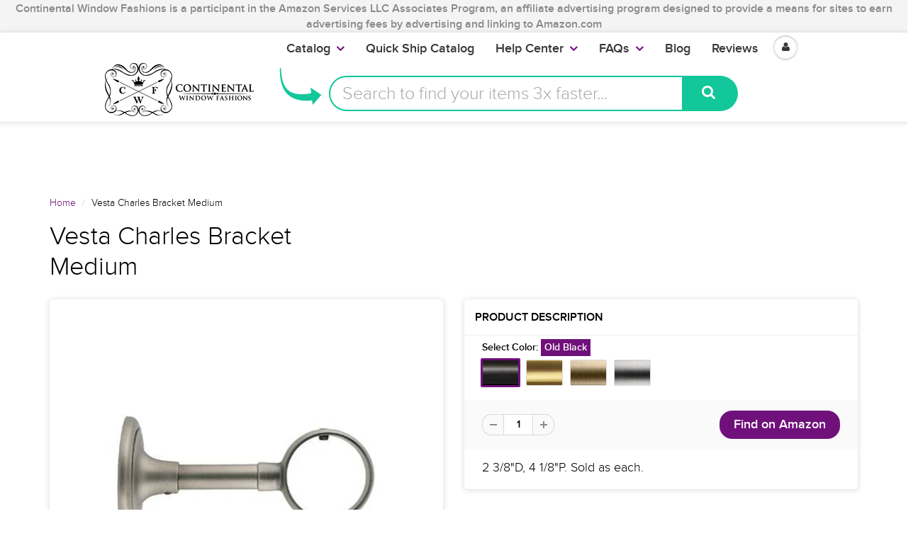

--- FILE ---
content_type: text/html; charset=utf-8
request_url: https://www.continentalwindowfashions.com/products/charles-bracket-medium-ve21-402064
body_size: 34991
content:
<script>
  console.log("Theme From register: ", localStorage.fromRegister);
  if(localStorage.fromRegister == "true"){
    console.log("In if statement");
    localStorage.fromRegister = false;
    location.href = '/pages/registration';
  }      
</script>
<!doctype html>
<html lang="en" class="noIE">

  <head>
    
    <script>
      
      window.wh_metafields = {};
      window.wh_discount_value = 1;
      window.settings = {"promo_bar_bg_color":"#f4f4f4","promo_bar_text_color":"#898989","header_bg_color":"#ffffff","header_logo_color":"#70117b","header_text_color":"#000000","header_top_link_color":"#373737","header_icons":"#70117b","header_border_color":"#ffffff","nav_bg_color":"#ffffff","nav_text_color":"#373737","nav_parent_hover":"#70117b","primary_color":"#70117b","secondary_color":"#000000","heading_text_color":"#000000","body_text_color":"#000000","link_hover_color":"#a44cae","button_text_color":"#ffffff","regular_price_color":"#282827","compare_price_color":"#f00909","body_background_color":"#ffffff","show_bg_image":false,"bg_repeat":"no-repeat","bg_fixed":false,"bg_stretched":false,"content_heading_color":"#000000","content_text_color":"#000000","content_link_color":"#70117b","footer_bg_color":"#f4f4f4","footer_heading_color":"#000000","footer_text_color":"#000000","footer_link_color":"#000000","footer_border_color":"#70117b","footer_social_color":"#373737","sd_heading_color":"#ffffff","sd_line_color":"#f4f4f4","sd_sub_heading_color":"#ffffff","sd_text_color":"#ffffff","home_video_hd_color":"#ffffff","home_video_bg_color":"#898989","home_cta_hd_color":"#373737","home_cta_txt_color":"#373737","home_cta_bg_color":"#f4f4f4","show_animation":false,"base_font":"ProximaNovaLight","body_text_size":"18px","header_font":"ProximaNovaLight","head_promobar":"16px","head_font_size":"15px","nav_text_weight":"900","nav_text_transform":"none","nav_text_size":"18px","nav_header_size":"16px","nav_link_size":"17px","slider_heading_size":"36px","slider_sub_heading_size":"32px","slider_content_size":"18px","home_cta_heading_size":"30px","home_cta_content_size":"24px","header_size_1":"24px","header_size_2":"22px","header_size_3":"18px","header_style":"header2","show_promo_bar":true,"promo_bar_text":"Continental Window Fashions  is a participant in the Amazon Services LLC Associates Program, an affiliate advertising program designed to provide a means for sites to earn advertising fees by advertising and linking to Amazon.com","heading_content":"text","header_top_linklist":"main-menu","header_top_text":"\u003cspan style=\"font-weight:700;color:#373737;\"\u003e\u003ca href=\"https:\/\/www.continentalwindowfashions.com\/pages\/trade-account-program\"\u003eTrade Accounts\u003c\/a\u003e\u003c\/span\u003eget discounts! \u003cspan style=\"font-weight:700;margin-right:0;\"\u003e\u003ca href=\"https:\/\/www.continentalwindowfashions.com\/account\/login\"\u003eLogin\u003c\/a\u003e \u003cspan style=\"color:#373737;\"\u003e or\u003c\/span\u003e\u003ca href=\"https:\/\/www.continentalwindowfashions.com\/account\/register\"\u003eSign up\u003c\/a\u003e\u003c\/span\u003e","header_connect_text":"","header_phone":"866.375.4500","header_email":"customerservice@continentalwf.com","use_logo":true,"logo_height":"63","mobile_padding":"","search_style":"bar","fuqua-on":false,"header-search-bar-font-color":"#70117b","header-search-bar-placeholder-color":"#a9a9a9","header-search-bar-button-background-color":"#12c799","header-search-bar-button-font-color":"#fff","header-search-bar-placeholder":"Search to find your items 3x faster...","header-arrow-color":"#12c799","header-arrow-left":"-90px","header-arrow-top":"-20px","header-arrow-height":"70px","header-arrow-width":"100px","cta-banner-text":"Your items might run out. Click here to Get them now!","cta-banner-font-size":"26px","cta-banner-font-size-mobile":"16px","cta-banner-font-bold":true,"cta-banner-font":{"error":"json not allowed for this object"},"cta-banner-font-color":"#ffffff","cta-banner-hover-font-color":"#000000","cta-banner-background-color":"#249f61","cta-banner-hover-background-color":"#5ff709","navigation_type":"advanced","sticky_menu":true,"page_link_list":"","show_sidebar_page_collections":false,"show_page_sidebar_sale":false,"sidebar_page_sale_collection":"","sidebar_page_product_count":"4","show_footer_top":false,"cta_1_text":"Shipping","cta_1_icon":"truck","cta_1_link":"\/pages\/shipping-policy","cta_2_text":"Returns","cta_2_icon":"shopping-bag","cta_2_link":"\/pages\/continental-window-fashions-return-exchange-policy","cta_3_text":"Secure","cta_3_icon":"lock","cta_3_link":"\/pages\/secure-shopping","cta_4_text":"Contact","cta_4_icon":"comments","cta_4_link":"\/pages\/contact-us","footer_1_heading":"Trusted Source","footer_linklist_1":"","footer_1_text":"\u003cp\u003eSecured and PCI Compliant\u003c\/p\u003e\u003cdiv class=\"footer-icon-container\"\u003e\n\u003ca href=\"\/\/www.shopify.com\/pci-compliant?utm_source=secure\u0026amp;utm_medium=shop\" title=\"This online store is secured by Shopify\" target=\"_blank\"\u003e\u003cimg src=\"\/\/cdn.shopify.com\/s\/images\/badges\/shopify-secure-badge-light-shadow.png\" alt=\"Shopify secure badge\" \/\u003e\u003c\/a\u003e","footer_2_heading":"Quick Links","footer_linklist_2":"quick-links","footer_2_text":"","footer_3_heading":"Help Center","footer_linklist_3":"help-center","footer_3_text":"","footer_4_heading":"Our Blog","footer_4_text":"Receive our insightful design ideas straight to your inbox!","show_payment_methods":false,"content_area_1":"home-featured-collections","content_area_2":"","content_area_3":"home-ads","content_area_4":"home-featured-products","content_area_5":"home-blog","content_area_6":"","content_area_7":"","content_area_8":"","use_slider":false,"use_slider_mobile":false,"slideshow_width":"contained","animation_speed":10,"slideshow_1_active":true,"slideshow_1_caption_overlay":true,"slideshow_1_caption_val":"0.6","slideshow_1_title":"LOOKING FOR CUSTOM CURTAIN RODS?","slideshow_1_subtitle":"Let's get started on finding your perfect curtain rod","slideshow_1_subsubtitle":"","slideshow_1_button_text":"Design your rod for free!","slideshow_1_link":"\/pages\/virtual-designer","slideshow_1_caption_position":"center","slideshow_2_active":true,"slideshow_2_caption_overlay":true,"slideshow_2_caption_val":"0.5","slideshow_2_title":"WE CARRY KIRSCH DRAPERY HARDWARE","slideshow_2_subtitle":"Add a stroke of brilliance to any room!","slideshow_2_subsubtitle":"","slideshow_2_button_text":"What's the fuss about?","slideshow_2_link":"\/collections\/browse-kirsch","slideshow_2_caption_position":"center","slideshow_3_active":true,"slideshow_3_caption_overlay":true,"slideshow_3_caption_val":"0.5","slideshow_3_title":"LOVE A CONTEMPORARY OR MODERN LOOK?","slideshow_3_subtitle":"We have just what you need!","slideshow_3_subsubtitle":"","slideshow_3_button_text":"Make your home modern","slideshow_3_link":"\/collections\/fcmc-the-finial-company-modern-collection","slideshow_3_caption_position":"center","slideshow_4_active":false,"slideshow_4_caption_overlay":false,"slideshow_4_caption_val":"0.4","slideshow_4_title":"40% overlay","slideshow_4_subtitle":"","slideshow_4_subsubtitle":"","slideshow_4_button_text":"","slideshow_4_link":"","slideshow_4_caption_position":"center","slideshow_5_active":false,"slideshow_5_caption_overlay":false,"slideshow_5_caption_val":"0.7","slideshow_5_title":"70% overlay","slideshow_5_subtitle":"","slideshow_5_subsubtitle":"","slideshow_5_button_text":"","slideshow_5_link":"","slideshow_5_caption_position":"center","featured_images_content":"2_images","promo_banner_1_position":"bottom","promo_banner_1_heading":"Start on Drapery Hardware","promo_banner_1_subtext":"It's easier than you think!","promo_banner_1_link":"https:\/\/continentalwf-com.myshopify.com\/pages\/getting-started-for-drapery-hardware","promo_banner_2_position":"bottom","promo_banner_2_heading":"Guide to Dressing Windows","promo_banner_2_subtext":"We've got you covered","promo_banner_2_link":"https:\/\/continentalwf-com.myshopify.com\/pages\/getting-started-on-dressing-your-windows","promo_banner_3_position":"bottom","promo_banner_3_heading":"Want to grow your Business?","promo_banner_3_subtext":"Our Trade Account program","promo_banner_3_link":"https:\/\/continentalwf-com.myshopify.com\/pages\/trade-account-program","promo_banner_4_position":"bottom","promo_banner_4_heading":"","promo_banner_4_subtext":"","promo_banner_4_link":"http:\/\/docs.milehighthemes.com\/showtime\/#page-home","promo_banner_5_position":"bottom","promo_banner_5_heading":"","promo_banner_5_subtext":"","promo_banner_5_link":"http:\/\/docs.milehighthemes.com\/showtime\/#page-home","home_feature_collection_grid_layout":"6-col","featured_collection_images":"featured","collection_1":"double-curtain-rod","collection_2":"wood-curtain-rods-largest-selection-free-shipping-available","collection_3":"gh03-graber-bay-and-bow-window-curtain-rods","collection_4":"ctra-traverse-curtain-rods","collection_5":"qsall-quick-ship","collection_6":"cshw-shower-curtain-rods","collection_7":"k024-kirsch-buckingham-1-3-8-and-2-inch-collection","collection_8":"ptp4-paris-texas-2-inch-portfolio","collection_9":"sldr-softline-ready-made-draperies","collection_10":"ka20-designer-metals-1-3-8-inch-pole-sets","collection_11":"hb02-artigiani-drapery-finials","collection_12":"k022-kirsch-lockseam-curtain-rods-and-components","recent-post-blog":"continental-window-fashions","home_post_count":"4","home_blog_excerpt":true,"home_video_1":"","home_video_2":"","enable_home_video_bg":false,"home_cta_heading":"Interested in Custom Specialty Curtain Rods?","home_cta_subtext":"We are the industry leaders in providing specialty, custom cut or custom curved rods!","home_cta_link":"\/pages\/virtual-designer","use_home_cta_image":true,"page_title":"about-us","featured_collection":"kirs-kirsch-drapery-hardware","instagram_client_id":"","instagram_number":"4","show_product_cart_postion":"top","related_products":true,"product_reviews":true,"show_product_swatches":true,"show_product_zoom":true,"show_product_sku":true,"show_product_vendor":false,"show_product_quantity":true,"show_product_tags":false,"product_additional_img":"carousel","show_product_tab_1":true,"product_tab_1_page":"basic-hardware-a-perfectly-fine-choice","show_product_tab_2":false,"product_tab_2_page":"dressing-your-windows","show_product_tab_3":false,"product_tab_3_page":"getting-started-for-drapery-hardware","show_product_tab_4":false,"product_tab_4_page":"how-to-measure-for-rods","disable-add-to-cart":true,"disable-add-to-cart-text":"NOT AVAILABLE","product_grid_layout":"3-col","pagination_limit":"20","show_grid_type":true,"show_collection_overlay":false,"collection_overlay":"quick-view","collection_sidebar_filters":"groups","group_array":"Brand,Line,Type,Material,Component,Style,Size,Configuration,Item,Category,Option,Finish,Rugs,Film,Fascia,Mount,Draw,System,Portfolio,Rod Diameter,Outer Diameter,Inner Diameter,Width Length,Set Size,Bracket Return,Adjustable Size,Projection,Height","show_sidebar_collections":false,"show_sidebar_vendors":false,"show_collection_sidebar_sale":false,"sidebar_collection_sale_collection":"","sidebar_collection_product_count":"4","show_google_map":false,"google_lat":"37.792210","google_long":"-122.434809","cart_type":"modal","cart_notes":true,"show_cart_sidebar":true,"show_sidebar_cart_links":true,"cart_link_list":"faqs","show_shipping_calculator":false,"shipping_calculator_default_country":"United States","mailing_list_form_action":"\/\/continentalwindowfashions.us14.list-manage.com\/subscribe\/post?u=b99f6fbfc82c07a54f1a249a9\u0026amp;id=171be71925","footer_display_newsletter":true,"entry_popup_newsletter":true,"blog_layout":"full","show_blog_header_image":false,"blog_header_image":"\/\/www.continentalwindowfashions.com\/cdn\/shop\/files\/blog-header.png?v=1613514735","blog_sidebar_product":"copy-of-iron-art-by-orion-3-4-inch-round-hollow-iron-rod-extender-with-connector-finish-b-antique-bronze","show_sidebar_recent_posts":false,"show_sidebar_blog_tags":false,"show_sidebar_blog_email":true,"blog_sidebar_email_header":"Get Design Tips straight to your Inbox for FREE!","show_sidebar_blog_product":true,"blog_sidebar_product_timer":20,"blog_sidebar_product_header":"Check out these featured products and collections!","show_sidebar_blog_categories":true,"show_sidebar_blog_categories_post_count":false,"twitter_link":"https:\/\/twitter.com\/ContinentalWF","facebook_link":"https:\/\/www.facebook.com\/continentalwindowfashions\/","pinterest_link":"https:\/\/www.pinterest.com\/cwfashions\/","google_plus_link":"","instagram_link":"https:\/\/www.instagram.com\/cwfashions","tumblr_link":"","youtube_link":"https:\/\/www.youtube.com\/user\/cwfinc","vimeo_link":"","footer_display_social":true,"entry_popup_social":false,"show_entry_popup":false,"popup_delay":"10000","popup_return":"14","entry_popup_heading":"We like you, so we want to share.","entry_popup_text":"\u003cp\u003eEnter your email to win a set of beautiful Custom-made Curtains! \u003c\/br\u003eLimited entries left. \u003c\/br\u003e\n\u003c\/br\u003e\nAs a bonus, we will also give you neat design tips and tricks for free. \u003c\/p\u003e","show_multiple_currencies":false,"currency_format":"money_format","supported_currencies":"USD CAD GBP EUR AUD","default_currency":"USD","shopifytips_enable_facebook_comments":false,"shopifytips_facebook_app_id":"123702135010514","shopifytips_facebook_comments_number_of_post":"100","checkout_header_image":null,"checkout_use_storefront_logo":true,"checkout_logo_image":null,"checkout_logo_position":"center","checkout_logo_size":"large","checkout_body_background_image":null,"checkout_body_background_color":"#ffffff","checkout_input_background_color_mode":"white","checkout_sidebar_background_image":null,"checkout_sidebar_background_color":"#fafafa","checkout_heading_font":"Raleway","checkout_body_font":"Lato","checkout_accent_color":"#70117b","checkout_button_color":"#70117b","checkout_error_color":"#ff5454","header-arrow-image":"shopify:\/\/shop_images\/curved_arrow_purple_small_1c4fd7bb-be5d-4d4c-9f18-358a778e687b.png","cta-banner-hover-color":"#a44cae","show_sidebar_blog_search":true,"checkout_use_header_image":false,"checkout_logo":"logo.png","checkout_use_body_background_image":false,"checkout_use_sidebar_background_image":false,"feature_collection_list":"","home_feature_collection_rows":"1","blackquote_content":"14px","footer_header_size":"20px","footer_content_size":"14px","slider_button_size":"14px","header_size_4":"16px","header_size_5":"15px","header_size_6":"14px","p_tag_content":"14px","mm_heading_color":"#282727","mm_heading_underlines":"#ecefef","mm_bg_color":"#ffffff","mm_link_color":"#37bbec","nav_hover_color":"#2a6496","sale_badge_color":"#fbcf00","soldout_badge_color":"#666666","footer_icon_color":"#37bbec","footer_footer_link_color":"#37bbec","use_home_cta":true,"use_page_content":false,"use_featured_products":true,"use_instagram_widget":"0","hf_bg_color":"#ffffff","hf_logo_color":"#282727","hf_heading_color":"#282727","hf_text_color":"#898989","hf_top_link_color":"#898989","hf_footer_link_color":"#37bbec","hf_border_color":"#ecefef","hf_social_color":"#d7dbdb","footer_button_size":"12px","fixed_search":true,"home_video_heading":"Video","home_single_product":"blue-bowl-with-handle","home_video":"\u003ciframe width=\"420\" height=\"315\" src=\"https:\/\/www.youtube.com\/embed\/IhyKygjhWRE\" frameborder=\"0\" allowfullscreen\u003e\u003c\/iframe\u003e","checkout_banner_background_color":"#ffffff","checkout_headline":"","checkout_call_to_action_color":"#fbcf00","show_product_variant_postion":"bottom","base_size":"16px","header_size":"36px","home_section_1":"home-cta","home_section_2":"home-ads","home_section_3":"home-instagram","home_section_4":"home-featured-products","link_1_text":"Test","link_1_link":"#","link_1_type":"mega4","link_1_col_1_heading":"Test","link_1_col_1":"","link_1_col_2_heading":"Test","link_1_col_2":"main-menu","link_1_col_3_heading":"Test","link_1_col_3":"main-menu","link_1_col_4_heading":"Test","link_1_col_4":"main-menu","link_2_text":"","link_2_link":"","link_2_type":"standard","link_2_col_1_heading":"","link_2_col_1":"","link_2_col_2_heading":"","link_2_col_2":"","link_2_col_3_heading":"","link_2_col_3":"","link_2_col_4_heading":"","link_2_col_4":"","link_3_text":"","link_3_link":"","link_3_type":"standard","link_3_col_1_heading":"","link_3_col_1":"","link_3_col_2_heading":"","link_3_col_2":"","link_3_col_3_heading":"","link_3_col_3":"","link_3_col_4_heading":"","link_3_col_4":"","link_4_text":"","link_4_link":"","link_4_type":"standard","link_4_col_1_heading":"","link_4_col_1":"","link_4_col_2_heading":"","link_4_col_2":"","link_4_col_3_heading":"","link_4_col_3":"","link_4_col_4_heading":"","link_4_col_4":"","link_5_text":"","link_5_link":"","link_5_type":"standard","link_5_col_1_heading":"","link_5_col_1":"","link_5_col_2_heading":"","link_5_col_2":"","link_5_col_3_heading":"","link_5_col_3":"","link_5_col_4_heading":"","link_5_col_4":"","link_6_text":"","link_6_link":"","link_6_type":"standard","link_6_col_1_heading":"","link_6_col_1":"","link_6_col_2_heading":"","link_6_col_2":"","link_6_col_3_heading":"","link_6_col_3":"","link_6_col_4_heading":"","link_6_col_4":"","fixed_header":false,"fixed_search_bar":true,"search_type":"bar","instagram_username":"milehighthemes","instagram_rows":"2","show_product_tabs":"0","show_currency_disclaimer":true,"show_sb_collections":true,"include_filter_no_1":false,"filter_no_1_linklist":"","include_filter_no_2":false,"filter_no_2_linklist":"","twittercard_handle":"@Shopify","blog_count":"6","show_sb_blog":true,"ajax_add_to_cart":true,"ajax_add_to_cart_count":false,"promo_banner_1_overlay":false,"promo_banner_2_overlay":false,"show_promo_row_2":false,"promo_banner_3_overlay":false,"promo_banner_4_overlay":false,"promo_banner_5_overlay":false,"slideshow_1_alt":"Customizable Homepage Slideshow","slideshow_1_caption_active":true,"slideshow_2_alt":"This is the Second Slide","slideshow_2_caption_active":true,"slideshow_3_alt":"","slideshow_3_caption_active":false,"slideshow_4_alt":"","slideshow_4_caption_active":false,"slideshow_5_alt":"","slideshow_5_caption_active":false,"show_promo_row_1":false,"show_header_phone":true,"show_header_email":true,"footer_show_linklist_1":true,"footer_show_linklist_2":false,"footer_show_linklist_3":false,"show_credits":"1","show_page_sidebar":true,"show_sidebar_page_links":true,"search_results":"everything","customer_layout":"theme","use_promo_banners":true,"footer_instagram_number":"8","google_heading_font":"Lato","standard_heading_font":"Helvetica, Arial, sans-serif","google_body_font":"Lato","standard_body_font":"Helvetica, Arial, sans-serif","quick_view_enabled":true,"show_sidebar_tags":true,"heading_typeface_method":"google_heading_fonts","body_typeface_method":"google_body_fonts","show_blog_images":"false","show_sidebar_page_posts":"true","hf_link_color":"#898989","top_bar_bg_color":"#ffffff","top_bar_link_color":"#898989","footer_top_color":"#ffffff","footer_top_text_color":"#282727","footer_top_icons":"#37bbec","footer_top_border":"#efefef","footer_bottom_color":"#ffffff","footer_bottom_heading_text":"#282827","footer_bottom_text_color":"#898989","footer_bottom_icons":"#d7dbdb","rss_blog_title":"news","content_heading_text_color":"#282727","content_link_hover_color":"#2a6496","content_button_background_color":"#37bbec","content_button_hover_color":"#2a6496","content_button_text_color":"#ffffff","container_heading_color":"#282827","container_text_color":"#898989","container_link_color":"#37bbec","container_link_hover_color":"#2a6496","button_background_color":"#37bbec","button_background_hover":"#2a6496","secondary_button_background_color":"#fbcf00","secondary_button_background_hover":"#2a6496","sale_background_color":"#fbcf00","sale_text_color":"#ffffff","soldout_background_color":"#666666","soldout_text_color":"#ffffff","top_bar_text_color":"#898989","top_bar_hover_color":"#2a6496","top_bar_icon_color":"#37bbec","logo_color":"#282727","logo_hover_color":"#2a6496","nav_dd_text_color":"#37bbec","nav_dd_hover_color":"#2a6496","slideshow_text":"#282727","slideshow_line":"#fbcf00","footer_top_link_color":"#282727","footer_top_hover_color":"#37bbec","footer_bottom_link_color":"#37bbec","footer_bottom_hover_color":"#2a6496","use_custom_bg_image":"0","footer_color":"#f9f9f9","footer_social_link_color":"#ab9aa0","typeface_method":"google_fonts","google_font":"Lato","standard_font":"Helvetica, Arial, sans-serif","ad_banner_3_link":"\/collections\/all","ad_banner_4_link":"\/collections\/all","ad_banner_5_link":"\/collections\/all","featured_products_title":"Featured Products","use_blog_entries":"true","home_blog_title":"From the Blog","blog_title":"news","home_number_of_entries":"3","home_entry_format":"3-col","show_collection_slider":"true","collection_featured_image":"true","show_grid_vendor":"true","sidebar_collections_title":"Collections","sidebar_vendors_title":"Brands","sidebar_tags_title":"Tags","sidebar_collection_sale_title":"On Sale","include_filter_no_3":"false","filter_no_3_label":"","filter_no_3_linklist":"","product_tab_1_content":"","product_tab_2_content":"","product_tab_3_content":"","product_tab_4_content":"","related_products_title":"We Also Recommend","sidebar_recent_posts_title":"Recent Posts","sidebar_blog_tags_title":"Categories","show_blog_sidebar_sale":"true","sidebar_blog_sale_title":"On Sale","sidebar_blog_sale_collection":"frontpage","sidebar_blog_product_count":"4","page_links_title":"Links","sidebar_page_collections_title":"Collections","sidebar_page_posts_title":"Recent Posts","sidebar_page_sale_title":"On Sale","product_description_layout":"product_tabs","show_cart_links":"true","sidebar_sale_title":"On Sale","sidebar_product_count":"4","show_sidebar_sale":"true","newsletter_heading":"Stay in Touch","newsletter_text":"Sign up for our newsletter and be the first to know about coupons and special promotions.","featured_collections_title":"Featured Collections","parallax_image_text":"30% Off Summer Collection","parallax_button_text":"Shop Now","parallax_link":"\/collections\/summer","use_featured_collections":"true","use_parallax_banner":"true","ad_banner_1_link":"\/collections\/all","ad_banner_2_link":"\/collections\/all","ad_banner_3_heading":"","ad_banner_3_subtext":"","ad_banner_1_heading":"Five Fun Family Breakfast Ideas","ad_banner_1_subtext":"Breakfast can be rushed an impersonal.  Try these ideas to make morning family time more fun and rewarding.","ad_banner_2_heading":"Baking Cakes at Home","ad_banner_2_subtext":"Follow our easy guide to baking great cakes with our products.","use_ad_banners":"true","ad_banner_1_small_text":"Extreme","ad_banner_1_large_text":"Beauty","ad_banner_2_small_text":"Save Big On","ad_banner_2_large_text":"Summer","ad_banner_3_small_text":"Maternity","ad_banner_3_large_text":"Shopping","slideshow_1_pattern":"false","slideshow_2_pattern":"false","slideshow_3_pattern":"false","slideshow_4_pattern":"false","slideshow_5_pattern":"false","slideshow_6_pattern":"false","slideshow_7_pattern":"false","site_layout":"wide","heading_font_weight":"400","heading_font_style":"none","logo_max_width":"450px","show_cart_hover":"false","show_top_bar":"false","show_top_bar_links":"false","show_top_bar_social":"false","footer_newsletter_title":"Stay in Touch","footer_contact_title":"Contact Us","footer_contact_text":"","footer_display_contact":"true","muted_color":"#cfbca3","alternate_color":"#b6965c","contrasting_color":"#742a24","search_layout":"grid","ajax_cart_method":"modal","ajax_cart":"true","product_tabs":"true","product_quantity":"true","blog_grid_layout":"3-col","number_of_entries":"3","entry_format":"3-col","home_featured_title":"Featured Products","footer_social_title":"Follow Us","fancy_link":"http:\/\/fancy.com\/search?q=shopify","accent_color":"#ffea00","sidebar_sale_collection":"frontpage","heading_google_font":"Lato","heading_standard_font":"Helvetica, Arial, sans-serif"};

      
      
       
      window.settings['cart_type'] = 'modal';
       
      window.settings['show_cart_sidebar'] = 'true';
       
      window.settings['ajax_add_to_cart'] = 'true';
       
      window.settings['ajax_cart_method'] = 'modal';
       
      window.settings['ajax_cart'] = 'true';

      
    </script>
    <link rel="stylesheet" href="https://unpkg.com/tachyons@4.10.0/css/tachyons.min.css"/>
    <style type="text/css">
      
      .wh-hidden{display: none;}.wh-cart-total, .wh-discount-info, .wh-extra-note {color: #000000;background-color: #FFFF4D;padding: 0px;} .wh-cart-total {font-weight: bold;display: inline-block;  margin-top: 5px;font-size: 22px;} .additional-notes{text-align:right;background-color: #FFFF4D;} .booster-messages{display:block;}
      #booster-discount-item{font-size:70%;padding-top: 5px;padding-bottom: 5px;} #booster-summary-item{font-size:70%;padding-top: 5px;padding-bottom: 5px;} input#booster-discount-code{max-width:200px;display:inline-block;} button#apply-booster-discount{display:inline-block;max-width:200px;}
    </style>


    <!-- Basic page needs ================================================== -->
    <meta charset="utf-8">
    <meta name="viewport" content="width=device-width, initial-scale=1, maximum-scale=1">

    <!--- Ahrefs code ====== -->
    <meta name="ahrefs-site-verification" content="2f7ad6ed198ca9550703409717794cc0502df75d5e633d21011874b1141051e6">

    <!------ Flex Offers=========== --->
    <meta name="fo-verify" content="677cde91-2741-471a-bdbf-a20a8680373b">

    <!-- Title and description ================================================== -->

    
    <link rel="canonical" href="https://www.continentalwindowfashions.com/products/charles-bracket-medium-ve21-402064" />
    

    

    


    <style>.async-hide { opacity: 0 !important} </style>
    <script>(function(a,s,y,n,c,h,i,d,e){s.className+=' '+y;h.start=1*new Date;
                                         h.end=i=function(){s.className=s.className.replace(RegExp(' ?'+y),'')};
                                         (a[n]=a[n]||[]).hide=h;setTimeout(function(){i();h.end=null},c);h.timeout=c;
                                        })(window,document.documentElement,'async-hide','dataLayer',4000,
                                           {'GTM-NZS7Q5H':true});</script>


    <meta property="fb:pages" content="299131333448915" />

    <!-- Helpers ================================================== -->
    
  <meta property="og:type" content="product">
  <meta property="og:title" content="Vesta Charles Bracket Medium">
  
  <meta property="og:image" content="http://www.continentalwindowfashions.com/cdn/shop/products/402062_l_grande.jpg?v=1539802947">
  <meta property="og:image:secure_url" content="https://www.continentalwindowfashions.com/cdn/shop/products/402062_l_grande.jpg?v=1539802947">
  
  <meta property="og:image" content="http://www.continentalwindowfashions.com/cdn/shop/products/Antique_20Brass_6d992469-d201-43ed-a103-be1bb3e27e8c_grande.jpg?v=1527746015">
  <meta property="og:image:secure_url" content="https://www.continentalwindowfashions.com/cdn/shop/products/Antique_20Brass_6d992469-d201-43ed-a103-be1bb3e27e8c_grande.jpg?v=1527746015">
  
  <meta property="og:image" content="http://www.continentalwindowfashions.com/cdn/shop/products/Antique_20Nickel_66cc7d38-d3a8-4c40-b45c-fd3ab9d8156c_grande.jpg?v=1527746015">
  <meta property="og:image:secure_url" content="https://www.continentalwindowfashions.com/cdn/shop/products/Antique_20Nickel_66cc7d38-d3a8-4c40-b45c-fd3ab9d8156c_grande.jpg?v=1527746015">
  
  <meta property="og:price:amount" content="60.00">
  <meta property="og:price:currency" content="USD">


  <meta property="og:description" content="2 3/8&quot;D, 4 1/8&quot;P. Sold as each. vesta, royal, britannica, charles, bracket, drapery bracket, curtain bracket, 402064">

  <meta property="og:url" content="https://www.continentalwindowfashions.com/products/charles-bracket-medium-ve21-402064">
  <meta property="og:site_name" content="Continental Window Fashions">



  <meta name="twitter:site" content="@ContinentalWF">

<meta name="twitter:card" content="summary">

  <meta name="twitter:title" content="Vesta Charles Bracket Medium">
  <meta name="twitter:description" content="2 3/8&quot;D, 4 1/8&quot;P.  Sold as each.">
  <meta name="twitter:image" content="https://www.continentalwindowfashions.com/cdn/shop/products/402062_l_medium.jpg?v=1539802947">
  <meta name="twitter:image:width" content="240">
  <meta name="twitter:image:height" content="240">

    <meta name="viewport" content="width=device-width,initial-scale=1">
    <meta name="theme-color" content="#70117b">

    
    <link rel="shortcut icon" href="//www.continentalwindowfashions.com/cdn/shop/t/45/assets/favicon.png?v=42305876979987767491632161752" type="image/png" />
    
    <link href="//www.continentalwindowfashions.com/cdn/shop/t/45/assets/apps.css?v=52815417137254160751632161814" rel="stylesheet" type="text/css" media="all" />
    <link href="//www.continentalwindowfashions.com/cdn/shop/t/45/assets/style.css?v=184145100832921484121671721021" rel="stylesheet" type="text/css" media="all" />
    <link href="//www.continentalwindowfashions.com/cdn/shop/t/45/assets/nav.scss.css?v=83349212521835609061632161814" rel="stylesheet" type="text/css" media="all" />
    <link href="//www.continentalwindowfashions.com/cdn/shop/t/45/assets/atmosol.scss.css?v=109419686563429720221632161814" rel="stylesheet" type="text/css" media="all" />
    
    
    <link href="https://fonts.googleapis.com/css?family=Pacifico" rel="stylesheet">

    <script charset="utf-8" src="//ajax.googleapis.com/ajax/libs/jquery/1.8.2/jquery.min.js"></script>

    <script src="//www.searchanise.com/widgets/shopify/init.js?a=9f5X1I9L4j"></script>

    <!-- Header hook for plugins ================================================== -->
    <!-- OutlinkStickyBtn CODE Start --><!-- OutlinkStickyBtn END --> <script>window.performance && window.performance.mark && window.performance.mark('shopify.content_for_header.start');</script><meta id="shopify-digital-wallet" name="shopify-digital-wallet" content="/16566633/digital_wallets/dialog">
<meta name="shopify-checkout-api-token" content="c099d6e38014dbf3851fe3b1764501dc">
<link rel="alternate" type="application/json+oembed" href="https://www.continentalwindowfashions.com/products/charles-bracket-medium-ve21-402064.oembed">
<script async="async" src="/checkouts/internal/preloads.js?locale=en-US"></script>
<link rel="preconnect" href="https://shop.app" crossorigin="anonymous">
<script async="async" src="https://shop.app/checkouts/internal/preloads.js?locale=en-US&shop_id=16566633" crossorigin="anonymous"></script>
<script id="shopify-features" type="application/json">{"accessToken":"c099d6e38014dbf3851fe3b1764501dc","betas":["rich-media-storefront-analytics"],"domain":"www.continentalwindowfashions.com","predictiveSearch":true,"shopId":16566633,"locale":"en"}</script>
<script>var Shopify = Shopify || {};
Shopify.shop = "continentalwf-com.myshopify.com";
Shopify.locale = "en";
Shopify.currency = {"active":"USD","rate":"1.0"};
Shopify.country = "US";
Shopify.theme = {"name":"BTP Broken Product Header_Images Fix(MHT-dev)","id":127267406017,"schema_name":null,"schema_version":null,"theme_store_id":null,"role":"main"};
Shopify.theme.handle = "null";
Shopify.theme.style = {"id":null,"handle":null};
Shopify.cdnHost = "www.continentalwindowfashions.com/cdn";
Shopify.routes = Shopify.routes || {};
Shopify.routes.root = "/";</script>
<script type="module">!function(o){(o.Shopify=o.Shopify||{}).modules=!0}(window);</script>
<script>!function(o){function n(){var o=[];function n(){o.push(Array.prototype.slice.apply(arguments))}return n.q=o,n}var t=o.Shopify=o.Shopify||{};t.loadFeatures=n(),t.autoloadFeatures=n()}(window);</script>
<script>
  window.ShopifyPay = window.ShopifyPay || {};
  window.ShopifyPay.apiHost = "shop.app\/pay";
  window.ShopifyPay.redirectState = null;
</script>
<script id="shop-js-analytics" type="application/json">{"pageType":"product"}</script>
<script defer="defer" async type="module" src="//www.continentalwindowfashions.com/cdn/shopifycloud/shop-js/modules/v2/client.init-shop-cart-sync_BT-GjEfc.en.esm.js"></script>
<script defer="defer" async type="module" src="//www.continentalwindowfashions.com/cdn/shopifycloud/shop-js/modules/v2/chunk.common_D58fp_Oc.esm.js"></script>
<script defer="defer" async type="module" src="//www.continentalwindowfashions.com/cdn/shopifycloud/shop-js/modules/v2/chunk.modal_xMitdFEc.esm.js"></script>
<script type="module">
  await import("//www.continentalwindowfashions.com/cdn/shopifycloud/shop-js/modules/v2/client.init-shop-cart-sync_BT-GjEfc.en.esm.js");
await import("//www.continentalwindowfashions.com/cdn/shopifycloud/shop-js/modules/v2/chunk.common_D58fp_Oc.esm.js");
await import("//www.continentalwindowfashions.com/cdn/shopifycloud/shop-js/modules/v2/chunk.modal_xMitdFEc.esm.js");

  window.Shopify.SignInWithShop?.initShopCartSync?.({"fedCMEnabled":true,"windoidEnabled":true});

</script>
<script>
  window.Shopify = window.Shopify || {};
  if (!window.Shopify.featureAssets) window.Shopify.featureAssets = {};
  window.Shopify.featureAssets['shop-js'] = {"shop-cart-sync":["modules/v2/client.shop-cart-sync_DZOKe7Ll.en.esm.js","modules/v2/chunk.common_D58fp_Oc.esm.js","modules/v2/chunk.modal_xMitdFEc.esm.js"],"init-fed-cm":["modules/v2/client.init-fed-cm_B6oLuCjv.en.esm.js","modules/v2/chunk.common_D58fp_Oc.esm.js","modules/v2/chunk.modal_xMitdFEc.esm.js"],"shop-cash-offers":["modules/v2/client.shop-cash-offers_D2sdYoxE.en.esm.js","modules/v2/chunk.common_D58fp_Oc.esm.js","modules/v2/chunk.modal_xMitdFEc.esm.js"],"shop-login-button":["modules/v2/client.shop-login-button_QeVjl5Y3.en.esm.js","modules/v2/chunk.common_D58fp_Oc.esm.js","modules/v2/chunk.modal_xMitdFEc.esm.js"],"pay-button":["modules/v2/client.pay-button_DXTOsIq6.en.esm.js","modules/v2/chunk.common_D58fp_Oc.esm.js","modules/v2/chunk.modal_xMitdFEc.esm.js"],"shop-button":["modules/v2/client.shop-button_DQZHx9pm.en.esm.js","modules/v2/chunk.common_D58fp_Oc.esm.js","modules/v2/chunk.modal_xMitdFEc.esm.js"],"avatar":["modules/v2/client.avatar_BTnouDA3.en.esm.js"],"init-windoid":["modules/v2/client.init-windoid_CR1B-cfM.en.esm.js","modules/v2/chunk.common_D58fp_Oc.esm.js","modules/v2/chunk.modal_xMitdFEc.esm.js"],"init-shop-for-new-customer-accounts":["modules/v2/client.init-shop-for-new-customer-accounts_C_vY_xzh.en.esm.js","modules/v2/client.shop-login-button_QeVjl5Y3.en.esm.js","modules/v2/chunk.common_D58fp_Oc.esm.js","modules/v2/chunk.modal_xMitdFEc.esm.js"],"init-shop-email-lookup-coordinator":["modules/v2/client.init-shop-email-lookup-coordinator_BI7n9ZSv.en.esm.js","modules/v2/chunk.common_D58fp_Oc.esm.js","modules/v2/chunk.modal_xMitdFEc.esm.js"],"init-shop-cart-sync":["modules/v2/client.init-shop-cart-sync_BT-GjEfc.en.esm.js","modules/v2/chunk.common_D58fp_Oc.esm.js","modules/v2/chunk.modal_xMitdFEc.esm.js"],"shop-toast-manager":["modules/v2/client.shop-toast-manager_DiYdP3xc.en.esm.js","modules/v2/chunk.common_D58fp_Oc.esm.js","modules/v2/chunk.modal_xMitdFEc.esm.js"],"init-customer-accounts":["modules/v2/client.init-customer-accounts_D9ZNqS-Q.en.esm.js","modules/v2/client.shop-login-button_QeVjl5Y3.en.esm.js","modules/v2/chunk.common_D58fp_Oc.esm.js","modules/v2/chunk.modal_xMitdFEc.esm.js"],"init-customer-accounts-sign-up":["modules/v2/client.init-customer-accounts-sign-up_iGw4briv.en.esm.js","modules/v2/client.shop-login-button_QeVjl5Y3.en.esm.js","modules/v2/chunk.common_D58fp_Oc.esm.js","modules/v2/chunk.modal_xMitdFEc.esm.js"],"shop-follow-button":["modules/v2/client.shop-follow-button_CqMgW2wH.en.esm.js","modules/v2/chunk.common_D58fp_Oc.esm.js","modules/v2/chunk.modal_xMitdFEc.esm.js"],"checkout-modal":["modules/v2/client.checkout-modal_xHeaAweL.en.esm.js","modules/v2/chunk.common_D58fp_Oc.esm.js","modules/v2/chunk.modal_xMitdFEc.esm.js"],"shop-login":["modules/v2/client.shop-login_D91U-Q7h.en.esm.js","modules/v2/chunk.common_D58fp_Oc.esm.js","modules/v2/chunk.modal_xMitdFEc.esm.js"],"lead-capture":["modules/v2/client.lead-capture_BJmE1dJe.en.esm.js","modules/v2/chunk.common_D58fp_Oc.esm.js","modules/v2/chunk.modal_xMitdFEc.esm.js"],"payment-terms":["modules/v2/client.payment-terms_Ci9AEqFq.en.esm.js","modules/v2/chunk.common_D58fp_Oc.esm.js","modules/v2/chunk.modal_xMitdFEc.esm.js"]};
</script>
<script>(function() {
  var isLoaded = false;
  function asyncLoad() {
    if (isLoaded) return;
    isLoaded = true;
    var urls = ["https:\/\/cdn-stamped-io.azureedge.net\/files\/widget.min.js?shop=continentalwf-com.myshopify.com","\/\/searchserverapi.com\/widgets\/shopify\/init.js?a=9f5X1I9L4j\u0026shop=continentalwf-com.myshopify.com"];
    for (var i = 0; i < urls.length; i++) {
      var s = document.createElement('script');
      s.type = 'text/javascript';
      s.async = true;
      s.src = urls[i];
      var x = document.getElementsByTagName('script')[0];
      x.parentNode.insertBefore(s, x);
    }
  };
  if(window.attachEvent) {
    window.attachEvent('onload', asyncLoad);
  } else {
    window.addEventListener('load', asyncLoad, false);
  }
})();</script>
<script id="__st">var __st={"a":16566633,"offset":-28800,"reqid":"35c05664-0fbb-40f0-a3d1-511831e96e26-1769210098","pageurl":"www.continentalwindowfashions.com\/products\/charles-bracket-medium-ve21-402064","u":"698c2cf99c05","p":"product","rtyp":"product","rid":10360302857};</script>
<script>window.ShopifyPaypalV4VisibilityTracking = true;</script>
<script id="captcha-bootstrap">!function(){'use strict';const t='contact',e='account',n='new_comment',o=[[t,t],['blogs',n],['comments',n],[t,'customer']],c=[[e,'customer_login'],[e,'guest_login'],[e,'recover_customer_password'],[e,'create_customer']],r=t=>t.map((([t,e])=>`form[action*='/${t}']:not([data-nocaptcha='true']) input[name='form_type'][value='${e}']`)).join(','),a=t=>()=>t?[...document.querySelectorAll(t)].map((t=>t.form)):[];function s(){const t=[...o],e=r(t);return a(e)}const i='password',u='form_key',d=['recaptcha-v3-token','g-recaptcha-response','h-captcha-response',i],f=()=>{try{return window.sessionStorage}catch{return}},m='__shopify_v',_=t=>t.elements[u];function p(t,e,n=!1){try{const o=window.sessionStorage,c=JSON.parse(o.getItem(e)),{data:r}=function(t){const{data:e,action:n}=t;return t[m]||n?{data:e,action:n}:{data:t,action:n}}(c);for(const[e,n]of Object.entries(r))t.elements[e]&&(t.elements[e].value=n);n&&o.removeItem(e)}catch(o){console.error('form repopulation failed',{error:o})}}const l='form_type',E='cptcha';function T(t){t.dataset[E]=!0}const w=window,h=w.document,L='Shopify',v='ce_forms',y='captcha';let A=!1;((t,e)=>{const n=(g='f06e6c50-85a8-45c8-87d0-21a2b65856fe',I='https://cdn.shopify.com/shopifycloud/storefront-forms-hcaptcha/ce_storefront_forms_captcha_hcaptcha.v1.5.2.iife.js',D={infoText:'Protected by hCaptcha',privacyText:'Privacy',termsText:'Terms'},(t,e,n)=>{const o=w[L][v],c=o.bindForm;if(c)return c(t,g,e,D).then(n);var r;o.q.push([[t,g,e,D],n]),r=I,A||(h.body.append(Object.assign(h.createElement('script'),{id:'captcha-provider',async:!0,src:r})),A=!0)});var g,I,D;w[L]=w[L]||{},w[L][v]=w[L][v]||{},w[L][v].q=[],w[L][y]=w[L][y]||{},w[L][y].protect=function(t,e){n(t,void 0,e),T(t)},Object.freeze(w[L][y]),function(t,e,n,w,h,L){const[v,y,A,g]=function(t,e,n){const i=e?o:[],u=t?c:[],d=[...i,...u],f=r(d),m=r(i),_=r(d.filter((([t,e])=>n.includes(e))));return[a(f),a(m),a(_),s()]}(w,h,L),I=t=>{const e=t.target;return e instanceof HTMLFormElement?e:e&&e.form},D=t=>v().includes(t);t.addEventListener('submit',(t=>{const e=I(t);if(!e)return;const n=D(e)&&!e.dataset.hcaptchaBound&&!e.dataset.recaptchaBound,o=_(e),c=g().includes(e)&&(!o||!o.value);(n||c)&&t.preventDefault(),c&&!n&&(function(t){try{if(!f())return;!function(t){const e=f();if(!e)return;const n=_(t);if(!n)return;const o=n.value;o&&e.removeItem(o)}(t);const e=Array.from(Array(32),(()=>Math.random().toString(36)[2])).join('');!function(t,e){_(t)||t.append(Object.assign(document.createElement('input'),{type:'hidden',name:u})),t.elements[u].value=e}(t,e),function(t,e){const n=f();if(!n)return;const o=[...t.querySelectorAll(`input[type='${i}']`)].map((({name:t})=>t)),c=[...d,...o],r={};for(const[a,s]of new FormData(t).entries())c.includes(a)||(r[a]=s);n.setItem(e,JSON.stringify({[m]:1,action:t.action,data:r}))}(t,e)}catch(e){console.error('failed to persist form',e)}}(e),e.submit())}));const S=(t,e)=>{t&&!t.dataset[E]&&(n(t,e.some((e=>e===t))),T(t))};for(const o of['focusin','change'])t.addEventListener(o,(t=>{const e=I(t);D(e)&&S(e,y())}));const B=e.get('form_key'),M=e.get(l),P=B&&M;t.addEventListener('DOMContentLoaded',(()=>{const t=y();if(P)for(const e of t)e.elements[l].value===M&&p(e,B);[...new Set([...A(),...v().filter((t=>'true'===t.dataset.shopifyCaptcha))])].forEach((e=>S(e,t)))}))}(h,new URLSearchParams(w.location.search),n,t,e,['guest_login'])})(!0,!0)}();</script>
<script integrity="sha256-4kQ18oKyAcykRKYeNunJcIwy7WH5gtpwJnB7kiuLZ1E=" data-source-attribution="shopify.loadfeatures" defer="defer" src="//www.continentalwindowfashions.com/cdn/shopifycloud/storefront/assets/storefront/load_feature-a0a9edcb.js" crossorigin="anonymous"></script>
<script crossorigin="anonymous" defer="defer" src="//www.continentalwindowfashions.com/cdn/shopifycloud/storefront/assets/shopify_pay/storefront-65b4c6d7.js?v=20250812"></script>
<script data-source-attribution="shopify.dynamic_checkout.dynamic.init">var Shopify=Shopify||{};Shopify.PaymentButton=Shopify.PaymentButton||{isStorefrontPortableWallets:!0,init:function(){window.Shopify.PaymentButton.init=function(){};var t=document.createElement("script");t.src="https://www.continentalwindowfashions.com/cdn/shopifycloud/portable-wallets/latest/portable-wallets.en.js",t.type="module",document.head.appendChild(t)}};
</script>
<script data-source-attribution="shopify.dynamic_checkout.buyer_consent">
  function portableWalletsHideBuyerConsent(e){var t=document.getElementById("shopify-buyer-consent"),n=document.getElementById("shopify-subscription-policy-button");t&&n&&(t.classList.add("hidden"),t.setAttribute("aria-hidden","true"),n.removeEventListener("click",e))}function portableWalletsShowBuyerConsent(e){var t=document.getElementById("shopify-buyer-consent"),n=document.getElementById("shopify-subscription-policy-button");t&&n&&(t.classList.remove("hidden"),t.removeAttribute("aria-hidden"),n.addEventListener("click",e))}window.Shopify?.PaymentButton&&(window.Shopify.PaymentButton.hideBuyerConsent=portableWalletsHideBuyerConsent,window.Shopify.PaymentButton.showBuyerConsent=portableWalletsShowBuyerConsent);
</script>
<script data-source-attribution="shopify.dynamic_checkout.cart.bootstrap">document.addEventListener("DOMContentLoaded",(function(){function t(){return document.querySelector("shopify-accelerated-checkout-cart, shopify-accelerated-checkout")}if(t())Shopify.PaymentButton.init();else{new MutationObserver((function(e,n){t()&&(Shopify.PaymentButton.init(),n.disconnect())})).observe(document.body,{childList:!0,subtree:!0})}}));
</script>
<link id="shopify-accelerated-checkout-styles" rel="stylesheet" media="screen" href="https://www.continentalwindowfashions.com/cdn/shopifycloud/portable-wallets/latest/accelerated-checkout-backwards-compat.css" crossorigin="anonymous">
<style id="shopify-accelerated-checkout-cart">
        #shopify-buyer-consent {
  margin-top: 1em;
  display: inline-block;
  width: 100%;
}

#shopify-buyer-consent.hidden {
  display: none;
}

#shopify-subscription-policy-button {
  background: none;
  border: none;
  padding: 0;
  text-decoration: underline;
  font-size: inherit;
  cursor: pointer;
}

#shopify-subscription-policy-button::before {
  box-shadow: none;
}

      </style>

<script>window.performance && window.performance.mark && window.performance.mark('shopify.content_for_header.end');</script>

    <!--[if lt IE 9]>
<script src="//html5shiv.googlecode.com/svn/trunk/html5.js" type="text/javascript"></script>
<![endif]-->

    

    <script src="//www.continentalwindowfashions.com/cdn/shop/t/45/assets/jquery.js?v=105778841822381192391632161768" type="text/javascript"></script>
    
    <script src="//www.continentalwindowfashions.com/cdn/shopifycloud/storefront/assets/themes_support/option_selection-b017cd28.js" type="text/javascript"></script>
    

    <!-- Theme Global App JS ================================================== -->
    <script>
      var app = app || {
        data:{
          template:"product",
          money_format: "\u003cspan class=hidden\u003e${{ amount }}\u003c\/span\u003e"
        }
      }
    </script>

    <meta name="google-site-verification" content="yBTaSH0YDHbk8KdXgQMWJXHkx6Zrj4lyFAXXBBVQhz4" />
    <meta name="msvalidate.01" content="CFB1F8E2406550551A89F96D99D0F3EE" />
    <meta name="msvalidate.01" content="3B62426AC529212858AFCA5C3BEFF75F" />
    <meta property="fb:app_id" content="123702135010514" /> 

    <div id="fb-root"></div>
    <script>(function(d, s, id) {
  var js, fjs = d.getElementsByTagName(s)[0];
  if (d.getElementById(id)) return;
  js = d.createElement(s); js.id = id;
  js.src = 'https://connect.facebook.net/en_EN/sdk.js#xfbml=1&version=v3.0&appId=123702135010514&autoLogAppEvents=1';
  fjs.parentNode.insertBefore(js, fjs);
}(document, 'script', 'facebook-jssdk'));</script>

    <script src="//www.continentalwindowfashions.com/cdn/shop/t/45/assets/lazy-load.js?v=125081238985140014261632161770" type="text/javascript"></script>
    <script>
      function init() {
        var imgDefer = document.getElementsByTagName('img');
        for (var i=0; i < imgDefer.length; i++) {
          if(imgDefer[i].getAttribute('data-src')) {
            imgDefer[i].setAttribute('src',imgDefer[i].getAttribute('data-src'));
          } } }
      window.onload = init;
    </script>

      
        <!-- BeginConsistentCartAddon -->  <script>    Shopify.customer_logged_in = false ;  Shopify.customer_email = "" ;  Shopify.log_uuids = true;    </script>  <!-- EndConsistentCartAddon -->
  <!-- BEGIN app block: shopify://apps/smart-seo/blocks/smartseo/7b0a6064-ca2e-4392-9a1d-8c43c942357b --><meta name="smart-seo-integrated" content="true" /><!-- metatagsSavedToSEOFields:  --><!-- BEGIN app snippet: smartseo.custom.schemas.jsonld --><!-- END app snippet --><!-- BEGIN app snippet: smartseo.product.metatags --><!-- product_seo_template_metafield:  --><title>Vesta Charles Bracket Medium</title>
<meta name="description" content="Vesta Charles Bracket Medium at a great price. Free US shipping on orders over $90. Excellent customer service. Exclusive source to designers now available to general public. Click now to learn more!" />
<meta name="smartseo-timestamp" content="16717443940114860" /><!-- END app snippet --><!-- BEGIN app snippet: smartseo.product.jsonld -->


<!--JSON-LD data generated by Smart SEO-->
<script type="application/ld+json">
    {
        "@context": "https://schema.org/",
        "@type":"ProductGroup","productGroupID": "10360302857",
        "url": "https://www.continentalwindowfashions.com/products/charles-bracket-medium-ve21-402064",
        "name": "Vesta Charles Bracket Medium",
        "image": "https://www.continentalwindowfashions.com/cdn/shop/products/402062_l.jpg?v=1539802947",
        "description": "2 3/8&quot;D, 4 1/8&quot;P.  Sold as each.",
        "brand": {
            "@type": "Brand",
            "name": "Vesta"
        },
        "sku": "VE21-402064-OB",
        "mpn": "VE21-402064-OB","offers": {
                "@type": "AggregateOffer",
                "priceCurrency": "USD",
                "lowPrice": "60.00",
                "highPrice": "65.00",
                "priceSpecification": {
                    "@type": "PriceSpecification",
                    "priceCurrency": "USD",
                    "minPrice": "60.00",
                    "maxPrice": "65.00"
                }
            },"variesBy": [],
        "hasVariant": [
                {
                    "@type": "Product",
                        "name": "Vesta Charles Bracket Medium - Old Black",      
                        "description": "2 3/8&quot;D, 4 1/8&quot;P.  Sold as each.","image": "https://www.continentalwindowfashions.com/cdn/shop/products/402062_l.jpg?v=1539802947",
                        "sku": "VE21-402064-OB",
                      

                      
                    
                    "offers": {
                        "@type": "Offer",
                            "priceCurrency": "USD",
                            "price": "60.00",
                            "priceValidUntil": "2026-04-23",
                            "availability": "https://schema.org/InStock",
                            "itemCondition": "https://schema.org/NewCondition",
                            "url": "https://www.continentalwindowfashions.com/products/charles-bracket-medium-ve21-402064?variant=44421898313",
                            "seller": {
    "@context": "https://schema.org",
    "@type": "Organization",
    "name": "Continental Window Fashions",
    "description": "Continental Window Fashions showcases a huge selection of drapery hardware &amp; curtain hardware."}
                    }
                },
                {
                    "@type": "Product",
                        "name": "Vesta Charles Bracket Medium - Polished Brass",      
                        "description": "2 3/8&quot;D, 4 1/8&quot;P.  Sold as each.","image": "https://www.continentalwindowfashions.com/cdn/shop/products/402062_l.jpg?v=1539802947",
                        "sku": "VE21-402064-PB",
                      

                      
                    
                    "offers": {
                        "@type": "Offer",
                            "priceCurrency": "USD",
                            "price": "60.00",
                            "priceValidUntil": "2026-04-23",
                            "availability": "https://schema.org/InStock",
                            "itemCondition": "https://schema.org/NewCondition",
                            "url": "https://www.continentalwindowfashions.com/products/charles-bracket-medium-ve21-402064?variant=1809717657609",
                            "seller": {
    "@context": "https://schema.org",
    "@type": "Organization",
    "name": "Continental Window Fashions",
    "description": "Continental Window Fashions showcases a huge selection of drapery hardware &amp; curtain hardware."}
                    }
                },
                {
                    "@type": "Product",
                        "name": "Vesta Charles Bracket Medium - Antique Brass",      
                        "description": "2 3/8&quot;D, 4 1/8&quot;P.  Sold as each.","image": "https://www.continentalwindowfashions.com/cdn/shop/products/402062_l.jpg?v=1539802947",
                        "sku": "VE21-402064-AB",
                      

                      
                    
                    "offers": {
                        "@type": "Offer",
                            "priceCurrency": "USD",
                            "price": "65.00",
                            "priceValidUntil": "2026-04-23",
                            "availability": "https://schema.org/InStock",
                            "itemCondition": "https://schema.org/NewCondition",
                            "url": "https://www.continentalwindowfashions.com/products/charles-bracket-medium-ve21-402064?variant=1809717690377",
                            "seller": {
    "@context": "https://schema.org",
    "@type": "Organization",
    "name": "Continental Window Fashions",
    "description": "Continental Window Fashions showcases a huge selection of drapery hardware &amp; curtain hardware."}
                    }
                },
                {
                    "@type": "Product",
                        "name": "Vesta Charles Bracket Medium - Antique Nickel",      
                        "description": "2 3/8&quot;D, 4 1/8&quot;P.  Sold as each.","image": "https://www.continentalwindowfashions.com/cdn/shop/products/402062_l.jpg?v=1539802947",
                        "sku": "VE21-402064-AN",
                      

                      
                    
                    "offers": {
                        "@type": "Offer",
                            "priceCurrency": "USD",
                            "price": "65.00",
                            "priceValidUntil": "2026-04-23",
                            "availability": "https://schema.org/InStock",
                            "itemCondition": "https://schema.org/NewCondition",
                            "url": "https://www.continentalwindowfashions.com/products/charles-bracket-medium-ve21-402064?variant=1809717723145",
                            "seller": {
    "@context": "https://schema.org",
    "@type": "Organization",
    "name": "Continental Window Fashions",
    "description": "Continental Window Fashions showcases a huge selection of drapery hardware &amp; curtain hardware."}
                    }
                }
        ]}
</script><!-- END app snippet --><!-- BEGIN app snippet: smartseo.breadcrumbs.jsonld --><!--JSON-LD data generated by Smart SEO-->
<script type="application/ld+json">
    {
        "@context": "https://schema.org",
        "@type": "BreadcrumbList",
        "itemListElement": [
            {
                "@type": "ListItem",
                "position": 1,
                "item": {
                    "@type": "Website",
                    "@id": "https://www.continentalwindowfashions.com",
                    "name": "Home"
                }
            },
            {
                "@type": "ListItem",
                "position": 2,
                "item": {
                    "@type": "WebPage",
                    "@id": "https://www.continentalwindowfashions.com/products/charles-bracket-medium-ve21-402064",
                    "name": "Vesta Charles Bracket Medium"
                }
            }
        ]
    }
</script><!-- END app snippet --><!-- END app block --><link href="https://monorail-edge.shopifysvc.com" rel="dns-prefetch">
<script>(function(){if ("sendBeacon" in navigator && "performance" in window) {try {var session_token_from_headers = performance.getEntriesByType('navigation')[0].serverTiming.find(x => x.name == '_s').description;} catch {var session_token_from_headers = undefined;}var session_cookie_matches = document.cookie.match(/_shopify_s=([^;]*)/);var session_token_from_cookie = session_cookie_matches && session_cookie_matches.length === 2 ? session_cookie_matches[1] : "";var session_token = session_token_from_headers || session_token_from_cookie || "";function handle_abandonment_event(e) {var entries = performance.getEntries().filter(function(entry) {return /monorail-edge.shopifysvc.com/.test(entry.name);});if (!window.abandonment_tracked && entries.length === 0) {window.abandonment_tracked = true;var currentMs = Date.now();var navigation_start = performance.timing.navigationStart;var payload = {shop_id: 16566633,url: window.location.href,navigation_start,duration: currentMs - navigation_start,session_token,page_type: "product"};window.navigator.sendBeacon("https://monorail-edge.shopifysvc.com/v1/produce", JSON.stringify({schema_id: "online_store_buyer_site_abandonment/1.1",payload: payload,metadata: {event_created_at_ms: currentMs,event_sent_at_ms: currentMs}}));}}window.addEventListener('pagehide', handle_abandonment_event);}}());</script>
<script id="web-pixels-manager-setup">(function e(e,d,r,n,o){if(void 0===o&&(o={}),!Boolean(null===(a=null===(i=window.Shopify)||void 0===i?void 0:i.analytics)||void 0===a?void 0:a.replayQueue)){var i,a;window.Shopify=window.Shopify||{};var t=window.Shopify;t.analytics=t.analytics||{};var s=t.analytics;s.replayQueue=[],s.publish=function(e,d,r){return s.replayQueue.push([e,d,r]),!0};try{self.performance.mark("wpm:start")}catch(e){}var l=function(){var e={modern:/Edge?\/(1{2}[4-9]|1[2-9]\d|[2-9]\d{2}|\d{4,})\.\d+(\.\d+|)|Firefox\/(1{2}[4-9]|1[2-9]\d|[2-9]\d{2}|\d{4,})\.\d+(\.\d+|)|Chrom(ium|e)\/(9{2}|\d{3,})\.\d+(\.\d+|)|(Maci|X1{2}).+ Version\/(15\.\d+|(1[6-9]|[2-9]\d|\d{3,})\.\d+)([,.]\d+|)( \(\w+\)|)( Mobile\/\w+|) Safari\/|Chrome.+OPR\/(9{2}|\d{3,})\.\d+\.\d+|(CPU[ +]OS|iPhone[ +]OS|CPU[ +]iPhone|CPU IPhone OS|CPU iPad OS)[ +]+(15[._]\d+|(1[6-9]|[2-9]\d|\d{3,})[._]\d+)([._]\d+|)|Android:?[ /-](13[3-9]|1[4-9]\d|[2-9]\d{2}|\d{4,})(\.\d+|)(\.\d+|)|Android.+Firefox\/(13[5-9]|1[4-9]\d|[2-9]\d{2}|\d{4,})\.\d+(\.\d+|)|Android.+Chrom(ium|e)\/(13[3-9]|1[4-9]\d|[2-9]\d{2}|\d{4,})\.\d+(\.\d+|)|SamsungBrowser\/([2-9]\d|\d{3,})\.\d+/,legacy:/Edge?\/(1[6-9]|[2-9]\d|\d{3,})\.\d+(\.\d+|)|Firefox\/(5[4-9]|[6-9]\d|\d{3,})\.\d+(\.\d+|)|Chrom(ium|e)\/(5[1-9]|[6-9]\d|\d{3,})\.\d+(\.\d+|)([\d.]+$|.*Safari\/(?![\d.]+ Edge\/[\d.]+$))|(Maci|X1{2}).+ Version\/(10\.\d+|(1[1-9]|[2-9]\d|\d{3,})\.\d+)([,.]\d+|)( \(\w+\)|)( Mobile\/\w+|) Safari\/|Chrome.+OPR\/(3[89]|[4-9]\d|\d{3,})\.\d+\.\d+|(CPU[ +]OS|iPhone[ +]OS|CPU[ +]iPhone|CPU IPhone OS|CPU iPad OS)[ +]+(10[._]\d+|(1[1-9]|[2-9]\d|\d{3,})[._]\d+)([._]\d+|)|Android:?[ /-](13[3-9]|1[4-9]\d|[2-9]\d{2}|\d{4,})(\.\d+|)(\.\d+|)|Mobile Safari.+OPR\/([89]\d|\d{3,})\.\d+\.\d+|Android.+Firefox\/(13[5-9]|1[4-9]\d|[2-9]\d{2}|\d{4,})\.\d+(\.\d+|)|Android.+Chrom(ium|e)\/(13[3-9]|1[4-9]\d|[2-9]\d{2}|\d{4,})\.\d+(\.\d+|)|Android.+(UC? ?Browser|UCWEB|U3)[ /]?(15\.([5-9]|\d{2,})|(1[6-9]|[2-9]\d|\d{3,})\.\d+)\.\d+|SamsungBrowser\/(5\.\d+|([6-9]|\d{2,})\.\d+)|Android.+MQ{2}Browser\/(14(\.(9|\d{2,})|)|(1[5-9]|[2-9]\d|\d{3,})(\.\d+|))(\.\d+|)|K[Aa][Ii]OS\/(3\.\d+|([4-9]|\d{2,})\.\d+)(\.\d+|)/},d=e.modern,r=e.legacy,n=navigator.userAgent;return n.match(d)?"modern":n.match(r)?"legacy":"unknown"}(),u="modern"===l?"modern":"legacy",c=(null!=n?n:{modern:"",legacy:""})[u],f=function(e){return[e.baseUrl,"/wpm","/b",e.hashVersion,"modern"===e.buildTarget?"m":"l",".js"].join("")}({baseUrl:d,hashVersion:r,buildTarget:u}),m=function(e){var d=e.version,r=e.bundleTarget,n=e.surface,o=e.pageUrl,i=e.monorailEndpoint;return{emit:function(e){var a=e.status,t=e.errorMsg,s=(new Date).getTime(),l=JSON.stringify({metadata:{event_sent_at_ms:s},events:[{schema_id:"web_pixels_manager_load/3.1",payload:{version:d,bundle_target:r,page_url:o,status:a,surface:n,error_msg:t},metadata:{event_created_at_ms:s}}]});if(!i)return console&&console.warn&&console.warn("[Web Pixels Manager] No Monorail endpoint provided, skipping logging."),!1;try{return self.navigator.sendBeacon.bind(self.navigator)(i,l)}catch(e){}var u=new XMLHttpRequest;try{return u.open("POST",i,!0),u.setRequestHeader("Content-Type","text/plain"),u.send(l),!0}catch(e){return console&&console.warn&&console.warn("[Web Pixels Manager] Got an unhandled error while logging to Monorail."),!1}}}}({version:r,bundleTarget:l,surface:e.surface,pageUrl:self.location.href,monorailEndpoint:e.monorailEndpoint});try{o.browserTarget=l,function(e){var d=e.src,r=e.async,n=void 0===r||r,o=e.onload,i=e.onerror,a=e.sri,t=e.scriptDataAttributes,s=void 0===t?{}:t,l=document.createElement("script"),u=document.querySelector("head"),c=document.querySelector("body");if(l.async=n,l.src=d,a&&(l.integrity=a,l.crossOrigin="anonymous"),s)for(var f in s)if(Object.prototype.hasOwnProperty.call(s,f))try{l.dataset[f]=s[f]}catch(e){}if(o&&l.addEventListener("load",o),i&&l.addEventListener("error",i),u)u.appendChild(l);else{if(!c)throw new Error("Did not find a head or body element to append the script");c.appendChild(l)}}({src:f,async:!0,onload:function(){if(!function(){var e,d;return Boolean(null===(d=null===(e=window.Shopify)||void 0===e?void 0:e.analytics)||void 0===d?void 0:d.initialized)}()){var d=window.webPixelsManager.init(e)||void 0;if(d){var r=window.Shopify.analytics;r.replayQueue.forEach((function(e){var r=e[0],n=e[1],o=e[2];d.publishCustomEvent(r,n,o)})),r.replayQueue=[],r.publish=d.publishCustomEvent,r.visitor=d.visitor,r.initialized=!0}}},onerror:function(){return m.emit({status:"failed",errorMsg:"".concat(f," has failed to load")})},sri:function(e){var d=/^sha384-[A-Za-z0-9+/=]+$/;return"string"==typeof e&&d.test(e)}(c)?c:"",scriptDataAttributes:o}),m.emit({status:"loading"})}catch(e){m.emit({status:"failed",errorMsg:(null==e?void 0:e.message)||"Unknown error"})}}})({shopId: 16566633,storefrontBaseUrl: "https://www.continentalwindowfashions.com",extensionsBaseUrl: "https://extensions.shopifycdn.com/cdn/shopifycloud/web-pixels-manager",monorailEndpoint: "https://monorail-edge.shopifysvc.com/unstable/produce_batch",surface: "storefront-renderer",enabledBetaFlags: ["2dca8a86"],webPixelsConfigList: [{"id":"737280193","configuration":"{\"pixel_id\":\"362748334089352\",\"pixel_type\":\"facebook_pixel\"}","eventPayloadVersion":"v1","runtimeContext":"OPEN","scriptVersion":"ca16bc87fe92b6042fbaa3acc2fbdaa6","type":"APP","apiClientId":2329312,"privacyPurposes":["ANALYTICS","MARKETING","SALE_OF_DATA"],"dataSharingAdjustments":{"protectedCustomerApprovalScopes":["read_customer_address","read_customer_email","read_customer_name","read_customer_personal_data","read_customer_phone"]}},{"id":"492011713","configuration":"{\"config\":\"{\\\"pixel_id\\\":\\\"G-ZZTMXGZ0CZ\\\",\\\"gtag_events\\\":[{\\\"type\\\":\\\"purchase\\\",\\\"action_label\\\":\\\"G-ZZTMXGZ0CZ\\\"},{\\\"type\\\":\\\"page_view\\\",\\\"action_label\\\":\\\"G-ZZTMXGZ0CZ\\\"},{\\\"type\\\":\\\"view_item\\\",\\\"action_label\\\":\\\"G-ZZTMXGZ0CZ\\\"},{\\\"type\\\":\\\"search\\\",\\\"action_label\\\":\\\"G-ZZTMXGZ0CZ\\\"},{\\\"type\\\":\\\"add_to_cart\\\",\\\"action_label\\\":\\\"G-ZZTMXGZ0CZ\\\"},{\\\"type\\\":\\\"begin_checkout\\\",\\\"action_label\\\":\\\"G-ZZTMXGZ0CZ\\\"},{\\\"type\\\":\\\"add_payment_info\\\",\\\"action_label\\\":\\\"G-ZZTMXGZ0CZ\\\"}],\\\"enable_monitoring_mode\\\":false}\"}","eventPayloadVersion":"v1","runtimeContext":"OPEN","scriptVersion":"b2a88bafab3e21179ed38636efcd8a93","type":"APP","apiClientId":1780363,"privacyPurposes":[],"dataSharingAdjustments":{"protectedCustomerApprovalScopes":["read_customer_address","read_customer_email","read_customer_name","read_customer_personal_data","read_customer_phone"]}},{"id":"58523841","configuration":"{\"tagID\":\"2619972504940\"}","eventPayloadVersion":"v1","runtimeContext":"STRICT","scriptVersion":"18031546ee651571ed29edbe71a3550b","type":"APP","apiClientId":3009811,"privacyPurposes":["ANALYTICS","MARKETING","SALE_OF_DATA"],"dataSharingAdjustments":{"protectedCustomerApprovalScopes":["read_customer_address","read_customer_email","read_customer_name","read_customer_personal_data","read_customer_phone"]}},{"id":"shopify-app-pixel","configuration":"{}","eventPayloadVersion":"v1","runtimeContext":"STRICT","scriptVersion":"0450","apiClientId":"shopify-pixel","type":"APP","privacyPurposes":["ANALYTICS","MARKETING"]},{"id":"shopify-custom-pixel","eventPayloadVersion":"v1","runtimeContext":"LAX","scriptVersion":"0450","apiClientId":"shopify-pixel","type":"CUSTOM","privacyPurposes":["ANALYTICS","MARKETING"]}],isMerchantRequest: false,initData: {"shop":{"name":"Continental Window Fashions","paymentSettings":{"currencyCode":"USD"},"myshopifyDomain":"continentalwf-com.myshopify.com","countryCode":"US","storefrontUrl":"https:\/\/www.continentalwindowfashions.com"},"customer":null,"cart":null,"checkout":null,"productVariants":[{"price":{"amount":60.0,"currencyCode":"USD"},"product":{"title":"Vesta Charles Bracket Medium","vendor":"Vesta","id":"10360302857","untranslatedTitle":"Vesta Charles Bracket Medium","url":"\/products\/charles-bracket-medium-ve21-402064","type":""},"id":"44421898313","image":{"src":"\/\/www.continentalwindowfashions.com\/cdn\/shop\/products\/402062_l.jpg?v=1539802947"},"sku":"VE21-402064-OB","title":"Old Black","untranslatedTitle":"Old Black"},{"price":{"amount":60.0,"currencyCode":"USD"},"product":{"title":"Vesta Charles Bracket Medium","vendor":"Vesta","id":"10360302857","untranslatedTitle":"Vesta Charles Bracket Medium","url":"\/products\/charles-bracket-medium-ve21-402064","type":""},"id":"1809717657609","image":{"src":"\/\/www.continentalwindowfashions.com\/cdn\/shop\/products\/402062_l.jpg?v=1539802947"},"sku":"VE21-402064-PB","title":"Polished Brass","untranslatedTitle":"Polished Brass"},{"price":{"amount":65.0,"currencyCode":"USD"},"product":{"title":"Vesta Charles Bracket Medium","vendor":"Vesta","id":"10360302857","untranslatedTitle":"Vesta Charles Bracket Medium","url":"\/products\/charles-bracket-medium-ve21-402064","type":""},"id":"1809717690377","image":{"src":"\/\/www.continentalwindowfashions.com\/cdn\/shop\/products\/402062_l.jpg?v=1539802947"},"sku":"VE21-402064-AB","title":"Antique Brass","untranslatedTitle":"Antique Brass"},{"price":{"amount":65.0,"currencyCode":"USD"},"product":{"title":"Vesta Charles Bracket Medium","vendor":"Vesta","id":"10360302857","untranslatedTitle":"Vesta Charles Bracket Medium","url":"\/products\/charles-bracket-medium-ve21-402064","type":""},"id":"1809717723145","image":{"src":"\/\/www.continentalwindowfashions.com\/cdn\/shop\/products\/402062_l.jpg?v=1539802947"},"sku":"VE21-402064-AN","title":"Antique Nickel","untranslatedTitle":"Antique Nickel"}],"purchasingCompany":null},},"https://www.continentalwindowfashions.com/cdn","fcfee988w5aeb613cpc8e4bc33m6693e112",{"modern":"","legacy":""},{"shopId":"16566633","storefrontBaseUrl":"https:\/\/www.continentalwindowfashions.com","extensionBaseUrl":"https:\/\/extensions.shopifycdn.com\/cdn\/shopifycloud\/web-pixels-manager","surface":"storefront-renderer","enabledBetaFlags":"[\"2dca8a86\"]","isMerchantRequest":"false","hashVersion":"fcfee988w5aeb613cpc8e4bc33m6693e112","publish":"custom","events":"[[\"page_viewed\",{}],[\"product_viewed\",{\"productVariant\":{\"price\":{\"amount\":60.0,\"currencyCode\":\"USD\"},\"product\":{\"title\":\"Vesta Charles Bracket Medium\",\"vendor\":\"Vesta\",\"id\":\"10360302857\",\"untranslatedTitle\":\"Vesta Charles Bracket Medium\",\"url\":\"\/products\/charles-bracket-medium-ve21-402064\",\"type\":\"\"},\"id\":\"44421898313\",\"image\":{\"src\":\"\/\/www.continentalwindowfashions.com\/cdn\/shop\/products\/402062_l.jpg?v=1539802947\"},\"sku\":\"VE21-402064-OB\",\"title\":\"Old Black\",\"untranslatedTitle\":\"Old Black\"}}]]"});</script><script>
  window.ShopifyAnalytics = window.ShopifyAnalytics || {};
  window.ShopifyAnalytics.meta = window.ShopifyAnalytics.meta || {};
  window.ShopifyAnalytics.meta.currency = 'USD';
  var meta = {"product":{"id":10360302857,"gid":"gid:\/\/shopify\/Product\/10360302857","vendor":"Vesta","type":"","handle":"charles-bracket-medium-ve21-402064","variants":[{"id":44421898313,"price":6000,"name":"Vesta Charles Bracket Medium - Old Black","public_title":"Old Black","sku":"VE21-402064-OB"},{"id":1809717657609,"price":6000,"name":"Vesta Charles Bracket Medium - Polished Brass","public_title":"Polished Brass","sku":"VE21-402064-PB"},{"id":1809717690377,"price":6500,"name":"Vesta Charles Bracket Medium - Antique Brass","public_title":"Antique Brass","sku":"VE21-402064-AB"},{"id":1809717723145,"price":6500,"name":"Vesta Charles Bracket Medium - Antique Nickel","public_title":"Antique Nickel","sku":"VE21-402064-AN"}],"remote":false},"page":{"pageType":"product","resourceType":"product","resourceId":10360302857,"requestId":"35c05664-0fbb-40f0-a3d1-511831e96e26-1769210098"}};
  for (var attr in meta) {
    window.ShopifyAnalytics.meta[attr] = meta[attr];
  }
</script>
<script class="analytics">
  (function () {
    var customDocumentWrite = function(content) {
      var jquery = null;

      if (window.jQuery) {
        jquery = window.jQuery;
      } else if (window.Checkout && window.Checkout.$) {
        jquery = window.Checkout.$;
      }

      if (jquery) {
        jquery('body').append(content);
      }
    };

    var hasLoggedConversion = function(token) {
      if (token) {
        return document.cookie.indexOf('loggedConversion=' + token) !== -1;
      }
      return false;
    }

    var setCookieIfConversion = function(token) {
      if (token) {
        var twoMonthsFromNow = new Date(Date.now());
        twoMonthsFromNow.setMonth(twoMonthsFromNow.getMonth() + 2);

        document.cookie = 'loggedConversion=' + token + '; expires=' + twoMonthsFromNow;
      }
    }

    var trekkie = window.ShopifyAnalytics.lib = window.trekkie = window.trekkie || [];
    if (trekkie.integrations) {
      return;
    }
    trekkie.methods = [
      'identify',
      'page',
      'ready',
      'track',
      'trackForm',
      'trackLink'
    ];
    trekkie.factory = function(method) {
      return function() {
        var args = Array.prototype.slice.call(arguments);
        args.unshift(method);
        trekkie.push(args);
        return trekkie;
      };
    };
    for (var i = 0; i < trekkie.methods.length; i++) {
      var key = trekkie.methods[i];
      trekkie[key] = trekkie.factory(key);
    }
    trekkie.load = function(config) {
      trekkie.config = config || {};
      trekkie.config.initialDocumentCookie = document.cookie;
      var first = document.getElementsByTagName('script')[0];
      var script = document.createElement('script');
      script.type = 'text/javascript';
      script.onerror = function(e) {
        var scriptFallback = document.createElement('script');
        scriptFallback.type = 'text/javascript';
        scriptFallback.onerror = function(error) {
                var Monorail = {
      produce: function produce(monorailDomain, schemaId, payload) {
        var currentMs = new Date().getTime();
        var event = {
          schema_id: schemaId,
          payload: payload,
          metadata: {
            event_created_at_ms: currentMs,
            event_sent_at_ms: currentMs
          }
        };
        return Monorail.sendRequest("https://" + monorailDomain + "/v1/produce", JSON.stringify(event));
      },
      sendRequest: function sendRequest(endpointUrl, payload) {
        // Try the sendBeacon API
        if (window && window.navigator && typeof window.navigator.sendBeacon === 'function' && typeof window.Blob === 'function' && !Monorail.isIos12()) {
          var blobData = new window.Blob([payload], {
            type: 'text/plain'
          });

          if (window.navigator.sendBeacon(endpointUrl, blobData)) {
            return true;
          } // sendBeacon was not successful

        } // XHR beacon

        var xhr = new XMLHttpRequest();

        try {
          xhr.open('POST', endpointUrl);
          xhr.setRequestHeader('Content-Type', 'text/plain');
          xhr.send(payload);
        } catch (e) {
          console.log(e);
        }

        return false;
      },
      isIos12: function isIos12() {
        return window.navigator.userAgent.lastIndexOf('iPhone; CPU iPhone OS 12_') !== -1 || window.navigator.userAgent.lastIndexOf('iPad; CPU OS 12_') !== -1;
      }
    };
    Monorail.produce('monorail-edge.shopifysvc.com',
      'trekkie_storefront_load_errors/1.1',
      {shop_id: 16566633,
      theme_id: 127267406017,
      app_name: "storefront",
      context_url: window.location.href,
      source_url: "//www.continentalwindowfashions.com/cdn/s/trekkie.storefront.8d95595f799fbf7e1d32231b9a28fd43b70c67d3.min.js"});

        };
        scriptFallback.async = true;
        scriptFallback.src = '//www.continentalwindowfashions.com/cdn/s/trekkie.storefront.8d95595f799fbf7e1d32231b9a28fd43b70c67d3.min.js';
        first.parentNode.insertBefore(scriptFallback, first);
      };
      script.async = true;
      script.src = '//www.continentalwindowfashions.com/cdn/s/trekkie.storefront.8d95595f799fbf7e1d32231b9a28fd43b70c67d3.min.js';
      first.parentNode.insertBefore(script, first);
    };
    trekkie.load(
      {"Trekkie":{"appName":"storefront","development":false,"defaultAttributes":{"shopId":16566633,"isMerchantRequest":null,"themeId":127267406017,"themeCityHash":"670686343256135443","contentLanguage":"en","currency":"USD","eventMetadataId":"871ccb46-2492-4368-83df-a45ce7a9057d"},"isServerSideCookieWritingEnabled":true,"monorailRegion":"shop_domain","enabledBetaFlags":["65f19447"]},"Session Attribution":{},"S2S":{"facebookCapiEnabled":true,"source":"trekkie-storefront-renderer","apiClientId":580111}}
    );

    var loaded = false;
    trekkie.ready(function() {
      if (loaded) return;
      loaded = true;

      window.ShopifyAnalytics.lib = window.trekkie;

      var originalDocumentWrite = document.write;
      document.write = customDocumentWrite;
      try { window.ShopifyAnalytics.merchantGoogleAnalytics.call(this); } catch(error) {};
      document.write = originalDocumentWrite;

      window.ShopifyAnalytics.lib.page(null,{"pageType":"product","resourceType":"product","resourceId":10360302857,"requestId":"35c05664-0fbb-40f0-a3d1-511831e96e26-1769210098","shopifyEmitted":true});

      var match = window.location.pathname.match(/checkouts\/(.+)\/(thank_you|post_purchase)/)
      var token = match? match[1]: undefined;
      if (!hasLoggedConversion(token)) {
        setCookieIfConversion(token);
        window.ShopifyAnalytics.lib.track("Viewed Product",{"currency":"USD","variantId":44421898313,"productId":10360302857,"productGid":"gid:\/\/shopify\/Product\/10360302857","name":"Vesta Charles Bracket Medium - Old Black","price":"60.00","sku":"VE21-402064-OB","brand":"Vesta","variant":"Old Black","category":"","nonInteraction":true,"remote":false},undefined,undefined,{"shopifyEmitted":true});
      window.ShopifyAnalytics.lib.track("monorail:\/\/trekkie_storefront_viewed_product\/1.1",{"currency":"USD","variantId":44421898313,"productId":10360302857,"productGid":"gid:\/\/shopify\/Product\/10360302857","name":"Vesta Charles Bracket Medium - Old Black","price":"60.00","sku":"VE21-402064-OB","brand":"Vesta","variant":"Old Black","category":"","nonInteraction":true,"remote":false,"referer":"https:\/\/www.continentalwindowfashions.com\/products\/charles-bracket-medium-ve21-402064"});
      }
    });


        var eventsListenerScript = document.createElement('script');
        eventsListenerScript.async = true;
        eventsListenerScript.src = "//www.continentalwindowfashions.com/cdn/shopifycloud/storefront/assets/shop_events_listener-3da45d37.js";
        document.getElementsByTagName('head')[0].appendChild(eventsListenerScript);

})();</script>
  <script>
  if (!window.ga || (window.ga && typeof window.ga !== 'function')) {
    window.ga = function ga() {
      (window.ga.q = window.ga.q || []).push(arguments);
      if (window.Shopify && window.Shopify.analytics && typeof window.Shopify.analytics.publish === 'function') {
        window.Shopify.analytics.publish("ga_stub_called", {}, {sendTo: "google_osp_migration"});
      }
      console.error("Shopify's Google Analytics stub called with:", Array.from(arguments), "\nSee https://help.shopify.com/manual/promoting-marketing/pixels/pixel-migration#google for more information.");
    };
    if (window.Shopify && window.Shopify.analytics && typeof window.Shopify.analytics.publish === 'function') {
      window.Shopify.analytics.publish("ga_stub_initialized", {}, {sendTo: "google_osp_migration"});
    }
  }
</script>
<script
  defer
  src="https://www.continentalwindowfashions.com/cdn/shopifycloud/perf-kit/shopify-perf-kit-3.0.4.min.js"
  data-application="storefront-renderer"
  data-shop-id="16566633"
  data-render-region="gcp-us-central1"
  data-page-type="product"
  data-theme-instance-id="127267406017"
  data-theme-name=""
  data-theme-version=""
  data-monorail-region="shop_domain"
  data-resource-timing-sampling-rate="10"
  data-shs="true"
  data-shs-beacon="true"
  data-shs-export-with-fetch="true"
  data-shs-logs-sample-rate="1"
  data-shs-beacon-endpoint="https://www.continentalwindowfashions.com/api/collect"
></script>
</head>

  <body id="vesta-charles-bracket-medium" class="template-product" >
    <!--Facebook Instant Article App Snippet-->
    <script>
      window.fbAsyncInit = function() {
        FB.init({
          appId      : '676132736135190',
          xfbml      : true,
          version    : 'v3.2'
        });
        FB.AppEvents.logPageView();
      };

      (function(d, s, id){
        var js, fjs = d.getElementsByTagName(s)[0];
        if (d.getElementById(id)) {return;}
        js = d.createElement(s); js.id = id;
        js.src = "https://connect.facebook.net/en_US/sdk.js";
        fjs.parentNode.insertBefore(js, fjs);
      }(document, 'script', 'facebook-jssdk'));
    </script>
    <!--Facebook Instant Article App Snippet End-->
    <!-- Google Tag Manager (noscript) -->
    <noscript><iframe src="https://www.googletagmanager.com/ns.html?id=GTM-NBG7SV5"
                      height="0" width="0" style="display:none;visibility:hidden"></iframe></noscript>
    <!-- End Google
Tag Manager (noscript) -->

    <div class="wsmenucontainer clearfix">
      <div class="overlapblackbg"></div>
      

      
      <div class="promo-bar">
  Continental Window Fashions  is a participant in the Amazon Services LLC Associates Program, an affiliate advertising program designed to provide a means for sites to earn advertising fees by advertising and linking to Amazon.com
</div>
      

      <div id="header">
        
        <div class="top_menu hidden-ms hidden-xs">
          
          <a class="navbar-brand" href="/" itemprop="url">
            <img src="//www.continentalwindowfashions.com/cdn/shop/t/45/assets/logo.png?v=14581391991395198611632161772" alt="Continental Window Fashions" class="img-responsive" itemprop="logo" />
            
          </a>
          
        </div>
        <div class="header_bot">

          <div class="header_content">
            <div class="container">

              
              <div id="nav">
  <nav class="navbar" role="navigation">
    <div class="navbar-header">
      <a href="#" class="visible-ms visible-xs pull-right navbar-cart" id="wsnavtoggle"><div class="cart-icon"><i class="fa fa-bars"></i></div></a>
      
      
      
      
      <div class="visible-ms visible-xs">
        
        
        <a class="navbar-brand desktop" href="/" itemprop="url">
          <img src="//www.continentalwindowfashions.com/cdn/shop/t/45/assets/logo.png?v=14581391991395198611632161772" alt="Continental Window Fashions" itemprop="logo" />
        </a>
        <a class="navbar-brand mobile" href="/" itemprop="url">
          <img src="//www.continentalwindowfashions.com/cdn/shop/t/45/assets/logo.png?v=14581391991395198611632161772" alt="Continental Window Fashions" itemprop="logo" />
        </a>
        
        
      </div><!-- ./visible-ms visible-xs -->
      
    </div>
    <div class="visible-ms visible-xs pull-right fixed-search">    
        


<form action="/search" method="get" role="search">
  
  <svg class="curved-arrow" version="1.1" id="Layer_1" xmlns="http://www.w3.org/2000/svg" xmlns:xlink="http://www.w3.org/1999/xlink" x="0px" y="0px"
       viewBox="0 0 1000 1000" style="enable-background:new 0 0 1000 1000;" xml:space="preserve">
    <style type="text/css">
      .header-arrow{fill:#12c799;}
    </style>
    <g>
      <path class="header-arrow" d="M103.67,128.16c0.8,14.84,1.41,29.13,2.35,43.4c5.59,84.99,17.55,168.91,44.08,250.16
               c16.96,51.93,42.97,98.73,81.08,138.46c32.86,34.25,72.08,58.21,116.71,73.67c41.18,14.27,83.72,21.5,127.11,24.31
               c78.71,5.11,156.35-2.59,233.27-19.15c1.78-0.38,3.54-0.86,6.17-1.51c-4.56-37.17-9.13-74.35-13.84-112.74
               c73.68,49.33,146.28,97.93,219.44,146.91c-58.63,67.11-117.07,134-176.36,201.86c-3.96-31.95-7.76-62.58-11.58-93.35
               c-12.79,1.79-25.08,3.72-37.42,5.21c-41.29,4.98-82.71,6.07-124.23,4c-37.84-1.89-75.26-6.78-112.19-15.32
               c-61.09-14.12-118.2-37.44-169.86-73.41c-56.69-39.48-99.95-90.56-131.33-151.91c-26.74-52.27-43.77-107.78-55.01-165.2
               c-16.04-81.98-20.09-164.88-18.82-248.19c0.05-3.59,1.24-5.09,4.71-5.43c4.14-0.41,8.23-1.19,12.35-1.75
               C101.27,128.05,102.27,128.16,103.67,128.16z"/>
    </g>
  </svg>
  <div class="menu_c search_menu">
    <div class="search_box">
      
      <input type="hidden" name="type" value="product">
      
      <input type="search" name="q" value="" class="txtbox" placeholder="Search to find your items 3x faster..." aria-label="Search">
      <button class="btn btn-link" type="submit" value="Search"><span class="fa fa-search"></span></button>
      
    </div>
  </div>
</form>

      </div>
    <!-- main menu -->
    <nav class="wsmenu">
      <ul class="mobile-sub mega_menu wsmenu-list">
        
        
        

        
        
        
        
        

        
        <li><a href="/collections"class="twin">Catalog<span class="arrow"></span></a>
          
          <div class="megamenu clearfix ">
            <ul class="wsmenu-sub-list">
              
              
              <li class="col-lg-3 col-md-3 col-sm-3 mb20d link-list"><h5><a href="/collections/compall-components-all">Components</a></h5>
                
                <ul>
                  
                  
                  <li class="col-lg-12 col-md-12 col-sm-12 link-list"><a href="/collections/compall-components-all">All Components</a>
                    
                  
                  
                  <li class="col-lg-12 col-md-12 col-sm-12 link-list"><a href="/collections/adapt-adapters">Adapters</a>
                    
                  
                  
                  <li class="col-lg-12 col-md-12 col-sm-12 link-list"><a href="/collections/bear-bearings">Bearings &amp; Carriers</a>
                    
                  
                  
                  <li class="col-lg-12 col-md-12 col-sm-12 link-list"><a href="/collections/brack-brackets">Brackets</a>
                    
                  
                  
                  <li class="col-lg-12 col-md-12 col-sm-12 link-list"><a href="/collections/cor-coronas">Coronas</a>
                    
                  
                  
                  <li class="col-lg-12 col-md-12 col-sm-12 link-list"><a href="/collections/rod-rods">Curtain Rods</a>
                    
                    <ul class="level hidden-mu">
                      
                      <li class="col-lg-3 col-md-3 col-sm-3 mb20d link-list"><a href="/pages/custom-curved-rods">Custom Curved Curtain Rods</a></li>
                      
                      <li class="col-lg-3 col-md-3 col-sm-3 mb20d link-list"><a href="/pages/custom-straight-traverse-curtain-rods">Custom Traverse Curtain Rods</a></li>
                      
                      <li class="col-lg-3 col-md-3 col-sm-3 mb20d link-list"><a href="/collections/decr-decorative">Decorative</a></li>
                      
                      <li class="col-lg-3 col-md-3 col-sm-3 mb20d link-list"><a href="/collections/ctra-traverse-curtain-rods">Traverse Rods</a></li>
                      
                      <li class="col-lg-3 col-md-3 col-sm-3 mb20d link-list"><a href="/pages/contact-us">Extra Long</a></li>
                      
                      <li class="col-lg-3 col-md-3 col-sm-3 mb20d link-list"><a href="/collections/valn-valance-rods">Valance Curtain Rods</a></li>
                      
                      <li class="col-lg-3 col-md-3 col-sm-3 mb20d link-list"><a href="/pages/search-results-page?q=lockseam">Lockseam Curtain Rods</a></li>
                      
                      <li class="col-lg-3 col-md-3 col-sm-3 mb20d link-list"><a href="/collections/ctr9-motorized-rods">Motorized</a></li>
                      
                      <li class="col-lg-3 col-md-3 col-sm-3 mb20d link-list"><a href="/collections/acrlrod-acrylic">Acrylic</a></li>
                      
                      <li class="col-lg-3 col-md-3 col-sm-3 mb20d link-list"><a href="/collections/bambrod-bamboo">Bamboo</a></li>
                      
                      <li class="col-lg-3 col-md-3 col-sm-3 mb20d link-list"><a href="/collections/cafe-caf-rods">Cafe Curtain Rods</a></li>
                      
                      <li class="col-lg-3 col-md-3 col-sm-3 mb20d link-list"><a href="/collections/grom-grommet">Grommet</a></li>
                      
                      <li class="col-lg-3 col-md-3 col-sm-3 mb20d link-list"><a href="/collections/inmnt-inside-mount">Inside Mount</a></li>
                      
                      <li class="col-lg-3 col-md-3 col-sm-3 mb20d link-list"><a href="/collections/sash-sash-curtain-rods">Sash Curtain Rods</a></li>
                      
                      <li class="col-lg-3 col-md-3 col-sm-3 mb20d link-list"><a href="/collections/crst-spring-tension-rods">Spring Tension Curtain Rods</a></li>
                      
                      <li class="col-lg-3 col-md-3 col-sm-3 mb20d link-list"><a href="/collections/swing-swing-arm">Swing Arm</a></li>
                      
                      <li class="col-lg-3 col-md-3 col-sm-3 mb20d link-list"><a href="/collections/telsc-telescoping">Telescoping</a></li>
                      
                    </ul>
                  </li>

                  
                  
                  
                  <li class="col-lg-12 col-md-12 col-sm-12 link-list"><a href="/collections/plate-plates">Extender Plates</a>
                    
                  
                  
                  <li class="col-lg-12 col-md-12 col-sm-12 link-list"><a href="/collections/fin-finials">Finials &amp; End Caps</a>
                    
                  
                  
                  <li class="col-lg-12 col-md-12 col-sm-12 link-list"><a href="/collections/crhb-holdbacks-and-tiebacks">Holdbacks &amp; Tiebacks</a>
                    
                  
                  
                  <li class="col-lg-12 col-md-12 col-sm-12 link-list"><a href="/collections/ring-rings">Rings</a>
                    
                  
                  
                  <li class="col-lg-12 col-md-12 col-sm-12 link-list"><a href="/collections/spl-rod-splice">Rod Splices</a>
                    
                  
                  
                  <li class="col-lg-12 col-md-12 col-sm-12 link-list"><a href="/collections/sampl-samples">Samples</a>
                    
                  
                  
                  <li class="col-lg-12 col-md-12 col-sm-12 link-list"><a href="/collections/swag-swagholders">Swagholders</a>
                    
                  
                  
                  <li class="col-lg-12 col-md-12 col-sm-12 link-list"><a href="/collections/wndbat-wands-batons">Wands &amp; Batons</a>
                    
                  
                  
                  <li class="col-lg-12 col-md-12 col-sm-12 link-list"><a href="/collections/accrep-accessories-replacement-parts">Parts &amp; Accessories</a>
                    
                  
                </ul>
              </li>

              
              
              
              <li class="col-lg-3 col-md-3 col-sm-3 mb20d link-list"><h5><a href="/collections/brands">Brands</a></h5>
                
                <ul>
                  
                  
                  <li class="col-lg-12 col-md-12 col-sm-12 link-list"><a href="/collections/browse-aria">Aria</a>
                    
                  
                  
                  <li class="col-lg-12 col-md-12 col-sm-12 link-list"><a href="/collections/browse-brimar">Brimar</a>
                    
                  
                  
                  <li class="col-lg-12 col-md-12 col-sm-12 link-list"><a href="/collections/browse-cassidy-west">Cassidy West</a>
                    
                  
                  
                  <li class="col-lg-12 col-md-12 col-sm-12 link-list"><a href="/collections/browse-finial-company">Finial Company</a>
                    
                  
                  
                  <li class="col-lg-12 col-md-12 col-sm-12 link-list"><a href="/collections/browse-forest-group">Forest Group</a>
                    
                  
                  
                  <li class="col-lg-12 col-md-12 col-sm-12 link-list"><a href="/collections/browse-graber">Graber</a>
                    
                  
                  
                  <li class="col-lg-12 col-md-12 col-sm-12 link-list"><a href="/collections/browse-helser-brothers">Helser Brothers</a>
                    
                  
                  
                  <li class="col-lg-12 col-md-12 col-sm-12 link-list"><a href="/collections/browse-house-parts">House Parts</a>
                    
                  
                  
                  <li class="col-lg-12 col-md-12 col-sm-12 link-list"><a href="/collections/browse-jade">Jade</a>
                    
                  
                  
                  <li class="col-lg-12 col-md-12 col-sm-12 link-list"><a href="/collections/browse-kirsch">Kirsch</a>
                    
                  
                  
                  <li class="col-lg-12 col-md-12 col-sm-12 link-list"><a href="/collections/browse-ljb">LJB</a>
                    
                  
                  
                  <li class="col-lg-12 col-md-12 col-sm-12 link-list"><a href="/collections/browse-menagerie">Menagerie</a>
                    
                  
                  
                  <li class="col-lg-12 col-md-12 col-sm-12 link-list"><a href="/collections/browse-momeni">Momeni</a>
                    
                  
                  
                  <li class="col-lg-12 col-md-12 col-sm-12 link-list"><a href="/collections/browse-ona">ONA</a>
                    
                  
                  
                  <li class="col-lg-12 col-md-12 col-sm-12 link-list"><a href="/collections/browse-orion">Orion</a>
                    
                  
                  
                  <li class="col-lg-12 col-md-12 col-sm-12 link-list"><a href="/collections/browse-paris-texas">Paris Texas</a>
                    
                  
                  
                  <li class="col-lg-12 col-md-12 col-sm-12 link-list"><a href="/collections/browse-radici">Radici</a>
                    
                  
                  
                  <li class="col-lg-12 col-md-12 col-sm-12 link-list"><a href="/collections/browse-robert-allen">Robert Allen</a>
                    
                  
                  
                  <li class="col-lg-12 col-md-12 col-sm-12 link-list"><a href="/collections/browse-select">Select</a>
                    
                  
                  
                  <li class="col-lg-12 col-md-12 col-sm-12 link-list"><a href="/collections/browse-softline">Softline</a>
                    
                  
                  
                  <li class="col-lg-12 col-md-12 col-sm-12 link-list"><a href="/collections/browse-somfy">Somfy</a>
                    
                  
                  
                  <li class="col-lg-12 col-md-12 col-sm-12 link-list"><a href="/collections/browse-vesta">Vesta</a>
                    
                  
                </ul>
              </li>

              
              
              
              <li class="col-lg-3 col-md-3 col-sm-3 mb20d link-list"><h5><a href="/collections/rod-rods">Curtain Rods</a></h5>
                
                <ul>
                  
                  
                  <li class="col-lg-12 col-md-12 col-sm-12 link-list"><a href="/pages/custom-curved-rods">Custom Curved Curtain Rods</a>
                    
                  
                  
                  <li class="col-lg-12 col-md-12 col-sm-12 link-list"><a href="/pages/custom-straight-traverse-curtain-rods">Custom Traverse Curtain Rods</a>
                    
                  
                  
                  <li class="col-lg-12 col-md-12 col-sm-12 link-list"><a href="/collections/decr-decorative">Decorative</a>
                    
                  
                  
                  <li class="col-lg-12 col-md-12 col-sm-12 link-list"><a href="/collections/ctra-traverse-curtain-rods">Traverse Rods</a>
                    
                  
                  
                  <li class="col-lg-12 col-md-12 col-sm-12 link-list"><a href="/pages/contact-us">Extra Long</a>
                    
                  
                  
                  <li class="col-lg-12 col-md-12 col-sm-12 link-list"><a href="/collections/valn-valance-rods">Valance Curtain Rods</a>
                    
                  
                  
                  <li class="col-lg-12 col-md-12 col-sm-12 link-list"><a href="/pages/search-results-page?q=lockseam">Lockseam Curtain Rods</a>
                    
                  
                  
                  <li class="col-lg-12 col-md-12 col-sm-12 link-list"><a href="/collections/ctr9-motorized-rods">Motorized</a>
                    
                  
                  
                  <li class="col-lg-12 col-md-12 col-sm-12 link-list"><a href="/collections/acrlrod-acrylic">Acrylic</a>
                    
                  
                  
                  <li class="col-lg-12 col-md-12 col-sm-12 link-list"><a href="/collections/bambrod-bamboo">Bamboo</a>
                    
                  
                  
                  <li class="col-lg-12 col-md-12 col-sm-12 link-list"><a href="/collections/cafe-caf-rods">Cafe Curtain Rods</a>
                    
                  
                  
                  <li class="col-lg-12 col-md-12 col-sm-12 link-list"><a href="/collections/grom-grommet">Grommet</a>
                    
                  
                  
                  <li class="col-lg-12 col-md-12 col-sm-12 link-list"><a href="/collections/inmnt-inside-mount">Inside Mount</a>
                    
                  
                  
                  <li class="col-lg-12 col-md-12 col-sm-12 link-list"><a href="/collections/sash-sash-curtain-rods">Sash Curtain Rods</a>
                    
                  
                  
                  <li class="col-lg-12 col-md-12 col-sm-12 link-list"><a href="/collections/crst-spring-tension-rods">Spring Tension Curtain Rods</a>
                    
                  
                  
                  <li class="col-lg-12 col-md-12 col-sm-12 link-list"><a href="/collections/swing-swing-arm">Swing Arm</a>
                    
                  
                  
                  <li class="col-lg-12 col-md-12 col-sm-12 link-list"><a href="/collections/telsc-telescoping">Telescoping</a>
                    
                  
                </ul>
              </li>

              
              
              
              <li class="col-lg-3 col-md-3 col-sm-3 mb20d link-list"><h5><a href="/collections/material">Material</a></h5>
                
                <ul>
                  
                  
                  <li class="col-lg-12 col-md-12 col-sm-12 link-list"><a href="/collections/wood-wood">Wood</a>
                    
                  
                  
                  <li class="col-lg-12 col-md-12 col-sm-12 link-list"><a href="/collections/metal-metal">Metal</a>
                    
                  
                  
                  <li class="col-lg-12 col-md-12 col-sm-12 link-list"><a href="/collections/stlwi-steel-or-wrought-iron">Steel &amp; Wrought Iron</a>
                    
                  
                  
                  <li class="col-lg-12 col-md-12 col-sm-12 link-list"><a href="/collections/acrl-acrylic">Acrylic</a>
                    
                  
                  
                  <li class="col-lg-12 col-md-12 col-sm-12 link-list"><a href="/collections/me01-menagerie-bamboo-curtain-rods-and-drapery-hardware">Bamboo</a>
                    
                  
                </ul>
              </li>

              
              
              
              <li class="col-lg-3 col-md-3 col-sm-3 mb20d link-list"><h5><a href="/collections/fashionable-decor">Curtains &amp; Decor</a></h5>
                
                <ul>
                  
                  
                  <li class="col-lg-12 col-md-12 col-sm-12 link-list"><a href="/collections/dracurt-drapery-curtains">Drapery &amp; Curtains</a>
                    
                  
                  
                  <li class="col-lg-12 col-md-12 col-sm-12 link-list"><a href="/collections/rug-rugs">Rugs</a>
                    
                  
                </ul>
              </li>

              
              
            </ul>
          </div>
             
        </li>
        
        
        
        

        
        
        
        
        

        
        <li><a href="/collections/qsall-quick-ship">Quick Ship Catalog</a></li>
        
        
        
        

        
        
        
        
        

        
        <li><a href="/pages/help-center"class="twin">Help Center<span class="arrow"></span></a>
          
          <div class="megamenu clearfix ">
            <ul class="wsmenu-sub-list">
              
              
              <li class="col-lg-3 col-md-3 col-sm-3 mb20d link-list"><h5><a href="/pages/drapery-hardware">Drapery Hardware</a></h5>
                
                <ul>
                  
                  
                  <li class="col-lg-12 col-md-12 col-sm-12 link-list"><a href="/pages/getting-started-for-drapery-hardware">Getting Started on Drapery Hardware</a>
                    
                  
                  
                  <li class="col-lg-12 col-md-12 col-sm-12 link-list"><a href="/pages/selecting-your-drapery-hardware">Selecting Your Drapery Hardware</a>
                    
                  
                  
                  <li class="col-lg-12 col-md-12 col-sm-12 link-list"><a href="/pages/selecting-your-rods">Selecting Your Rods</a>
                    
                  
                  
                  <li class="col-lg-12 col-md-12 col-sm-12 link-list"><a href="/pages/basic-hardware-a-perfectly-fine-choice">Basic Hardware</a>
                    
                  
                  
                  <li class="col-lg-12 col-md-12 col-sm-12 link-list"><a href="/pages/how-to-measure-for-rods">How to Measure for Rods</a>
                    
                  
                  
                  <li class="col-lg-12 col-md-12 col-sm-12 link-list"><a href="/pages/selecting-your-brackets">Selecting Your Brackets</a>
                    
                  
                  
                  <li class="col-lg-12 col-md-12 col-sm-12 link-list"><a href="/pages/how-to-measure-for-brackets">How to Measure for and select Brackets</a>
                    
                  
                  
                  <li class="col-lg-12 col-md-12 col-sm-12 link-list"><a href="/pages/selecting-your-drapery-rings">Selecting Your Drapery Rings</a>
                    
                  
                  
                  <li class="col-lg-12 col-md-12 col-sm-12 link-list"><a href="/pages/how-many-drapery-rings-you-need">How Many Drapery Rings You Need</a>
                    
                  
                  
                  <li class="col-lg-12 col-md-12 col-sm-12 link-list"><a href="/pages/selecting-your-finials">Selecting Your Finials</a>
                    
                  
                  
                  <li class="col-lg-12 col-md-12 col-sm-12 link-list"><a href="/pages/how-to-videos">How To Videos</a>
                    
                  
                </ul>
              </li>

              
              
              
              <li class="col-lg-3 col-md-3 col-sm-3 mb20d link-list"><h5><a href="/pages/dressing-your-windows">Dressing Your Windows</a></h5>
                
                <ul>
                  
                  
                  <li class="col-lg-12 col-md-12 col-sm-12 link-list"><a href="/pages/getting-started-on-dressing-your-windows">Getting Started on Dressing Your Windows</a>
                    
                  
                  
                  <li class="col-lg-12 col-md-12 col-sm-12 link-list"><a href="/pages/selecting-your-window-treatments">Selecting Your Window Treatments</a>
                    
                  
                  
                  <li class="col-lg-12 col-md-12 col-sm-12 link-list"><a href="/pages/an-option-for-dressing-your-windows-valance">An Option for Dressing Your Windows: Valance</a>
                    
                  
                  
                  <li class="col-lg-12 col-md-12 col-sm-12 link-list"><a href="/pages/measuring-for-window-treatments">Measuring for Window Treatments</a>
                    
                  
                  
                  <li class="col-lg-12 col-md-12 col-sm-12 link-list"><a href="/pages/installing-window-treatments">Installing Window Treatments</a>
                    
                  
                  
                  <li class="col-lg-12 col-md-12 col-sm-12 link-list"><a href="/pages/stationary-window-treatment-style-variations">Stationary Window Treatment Style Variations</a>
                    
                  
                </ul>
              </li>

              
              
              
              <li class="col-lg-3 col-md-3 col-sm-3 mb20d link-list"><h5><a href="/pages/specific-window-configurations">Specific Window Configurations</a></h5>
                
                <ul>
                  
                  
                  <li class="col-lg-12 col-md-12 col-sm-12 link-list"><a href="/pages/addressing-specific-window-configurations">Addressing Specific Window Configurations</a>
                    
                  
                  
                  <li class="col-lg-12 col-md-12 col-sm-12 link-list"><a href="/pages/common-types-of-curved-windows">Common Types of Curved Windows</a>
                    
                  
                  
                  <li class="col-lg-12 col-md-12 col-sm-12 link-list"><a href="/pages/rod-types-that-we-curve">Rod Types that We Curve</a>
                    
                  
                </ul>
              </li>

              
              
              
              <li class="col-lg-3 col-md-3 col-sm-3 mb20d link-list"><h5><a href="/pages/custom-finished-or-ready-made-hardware-1">Custom Finished or Ready-made hardware?</a></h5>
                
                <ul>
                  
                  
                  <li class="col-lg-12 col-md-12 col-sm-12 link-list"><a href="/pages/custom-finished-or-ready-made-hardware">Custom or Ready-Made</a>
                    
                  
                  
                  <li class="col-lg-12 col-md-12 col-sm-12 link-list"><a href="/pages/custom-specialty-rods">Custom Specialty Rods</a>
                    
                  
                  
                  <li class="col-lg-12 col-md-12 col-sm-12 link-list"><a href="/pages/custom-curved-rods-angled-arched-bent">Custom Curved Rods</a>
                    
                  
                  
                  <li class="col-lg-12 col-md-12 col-sm-12 link-list"><a href="/pages/custom-straight-traversing-rods">Custom Straight Traversing Rods</a>
                    
                  
                </ul>
              </li>

              
              
            </ul>
          </div>
             
        </li>
        
        
        
        

        
        
        
        
        

        
        <li><a href="/pages/faqs"class="twin">FAQs<span class="arrow"></span></a>
          
          <ul class="wsmenu-submenu ">
            
            <li><a data-delay="500" href="/pages/continental-window-fashions-return-exchange-policy">Returns Policy</a></li>
            
            <li><a data-delay="500" href="/pages/shipping-policy">Shipping Policy</a></li>
            
            <li><a data-delay="500" href="/pages/trade-account-program">Trade Account Program</a></li>
            
          </ul>
             
        </li>
        
        
        
        

        
        
        
        
        

        
        <li><a href="/blogs/continental-window-fashions">Blog</a></li>
        
        
        
        

        
        
        
        
        

        
        <li><a href="/a/review/all">Reviews</a></li>
        
        
		<li>
          
          <div class="fixed-search header-search-bar">    
            


<form action="/search" method="get" role="search">
  
  <svg class="curved-arrow" version="1.1" id="Layer_1" xmlns="http://www.w3.org/2000/svg" xmlns:xlink="http://www.w3.org/1999/xlink" x="0px" y="0px"
       viewBox="0 0 1000 1000" style="enable-background:new 0 0 1000 1000;" xml:space="preserve">
    <style type="text/css">
      .header-arrow{fill:#12c799;}
    </style>
    <g>
      <path class="header-arrow" d="M103.67,128.16c0.8,14.84,1.41,29.13,2.35,43.4c5.59,84.99,17.55,168.91,44.08,250.16
               c16.96,51.93,42.97,98.73,81.08,138.46c32.86,34.25,72.08,58.21,116.71,73.67c41.18,14.27,83.72,21.5,127.11,24.31
               c78.71,5.11,156.35-2.59,233.27-19.15c1.78-0.38,3.54-0.86,6.17-1.51c-4.56-37.17-9.13-74.35-13.84-112.74
               c73.68,49.33,146.28,97.93,219.44,146.91c-58.63,67.11-117.07,134-176.36,201.86c-3.96-31.95-7.76-62.58-11.58-93.35
               c-12.79,1.79-25.08,3.72-37.42,5.21c-41.29,4.98-82.71,6.07-124.23,4c-37.84-1.89-75.26-6.78-112.19-15.32
               c-61.09-14.12-118.2-37.44-169.86-73.41c-56.69-39.48-99.95-90.56-131.33-151.91c-26.74-52.27-43.77-107.78-55.01-165.2
               c-16.04-81.98-20.09-164.88-18.82-248.19c0.05-3.59,1.24-5.09,4.71-5.43c4.14-0.41,8.23-1.19,12.35-1.75
               C101.27,128.05,102.27,128.16,103.67,128.16z"/>
    </g>
  </svg>
  <div class="menu_c search_menu">
    <div class="search_box">
      
      <input type="hidden" name="type" value="product">
      
      <input type="search" name="q" value="" class="txtbox" placeholder="Search to find your items 3x faster..." aria-label="Search">
      <button class="btn btn-link" type="submit" value="Search"><span class="fa fa-search"></span></button>
      
    </div>
  </div>
</form>

          </div>
          
        </li>
      </ul>
      
    </nav>
    <ul class="hidden-xs nav navbar-nav navbar-right">
      
      
      <li class="dropdown-grid no-open-arrow">
        <a data-toggle="dropdown" href="javascript:;" class="dropdown-toggle" aria-expanded="true"><span class="icons"><i class="fa fa-user"></i></span></a>
        <div class="dropdown-grid-wrapper">
          <div class="dropdown-menu no-padding animated fadeInDown col-xs-12 col-sm-5 col-md-4 col-lg-3" role="menu">
            

<div class="menu_c acc_menu">
  <div class="menu_title clearfix">
    <h4>My Account</h4>
     
  </div>

  
    <div class="login_frm">
      <p class="text-center">Welcome to Continental Window Fashions!</p>
      <div class="remember">
        <a href="/account/login" class="signin_btn btn_c">Login</a>
        <a href="/account/register" class="signin_btn btn_c">Create Account</a>
      </div>
    </div>
  
</div>
          </div>
        </div>
      </li>
      
      
    </ul>
  </nav>
</div>
<script>
  $('.search-toggle').click(function(){
    $('.header-search-container').toggle();
  });
</script>
              

            </div>
            <div class="header-search-container hidden-xs">
              


<form action="/search" method="get" role="search">
  
  <svg class="curved-arrow" version="1.1" id="Layer_1" xmlns="http://www.w3.org/2000/svg" xmlns:xlink="http://www.w3.org/1999/xlink" x="0px" y="0px"
       viewBox="0 0 1000 1000" style="enable-background:new 0 0 1000 1000;" xml:space="preserve">
    <style type="text/css">
      .header-arrow{fill:#12c799;}
    </style>
    <g>
      <path class="header-arrow" d="M103.67,128.16c0.8,14.84,1.41,29.13,2.35,43.4c5.59,84.99,17.55,168.91,44.08,250.16
               c16.96,51.93,42.97,98.73,81.08,138.46c32.86,34.25,72.08,58.21,116.71,73.67c41.18,14.27,83.72,21.5,127.11,24.31
               c78.71,5.11,156.35-2.59,233.27-19.15c1.78-0.38,3.54-0.86,6.17-1.51c-4.56-37.17-9.13-74.35-13.84-112.74
               c73.68,49.33,146.28,97.93,219.44,146.91c-58.63,67.11-117.07,134-176.36,201.86c-3.96-31.95-7.76-62.58-11.58-93.35
               c-12.79,1.79-25.08,3.72-37.42,5.21c-41.29,4.98-82.71,6.07-124.23,4c-37.84-1.89-75.26-6.78-112.19-15.32
               c-61.09-14.12-118.2-37.44-169.86-73.41c-56.69-39.48-99.95-90.56-131.33-151.91c-26.74-52.27-43.77-107.78-55.01-165.2
               c-16.04-81.98-20.09-164.88-18.82-248.19c0.05-3.59,1.24-5.09,4.71-5.43c4.14-0.41,8.23-1.19,12.35-1.75
               C101.27,128.05,102.27,128.16,103.67,128.16z"/>
    </g>
  </svg>
  <div class="menu_c search_menu">
    <div class="search_box">
      
      <input type="hidden" name="type" value="product">
      
      <input type="search" name="q" value="" class="txtbox" placeholder="Search to find your items 3x faster..." aria-label="Search">
      <button class="btn btn-link" type="submit" value="Search"><span class="fa fa-search"></span></button>
      
    </div>
  </div>
</form>

            </div>
            
          </div>
        </div>
      </div>
      <div id="gg-header-ad" class="google-ads">
        <div class="row">
          <script async src="https://pagead2.googlesyndication.com/pagead/js/adsbygoogle.js"></script>
          <!-- 728 x 90 -->
          <ins class="adsbygoogle"
               style="display:inline-block;width:728px;height:90px"
               data-ad-client="ca-pub-6662310226280083" 
               data-ad-slot="2084778068"></ins>
          <script>
               (adsbygoogle = window.adsbygoogle || []).push({});
          </script>     
        </div>
       </div>
      <!-- /header -->

                  































          
            












          




<div itemscope itemtype="http://schema.org/Product">

  <meta itemprop="url" content="https://www.continentalwindowfashions.com/products/charles-bracket-medium-ve21-402064">
  <meta itemprop="image" content="//www.continentalwindowfashions.com/cdn/shop/products/402062_l_grande.jpg?v=1539802947">

  <div id="content">
    <div class="container">
      



<ol class="breadcrumb">
  <li><a href="/" title="Home">Home</a></li>

  

  
  <li>Vesta Charles Bracket Medium</li>

  
</ol>

      <div class="title clearfix">
        <h1 itemprop="name">Vesta Charles Bracket Medium</h1>

        <div class="title_right">
          <div class="next-prev">
            
          </div>
        </div>
      </div>
      <div class="pro_main_c">
        <div class="row" style="margin-bottom: 25px;">
          <div class="col-lg-6 col-md-7 col-sm-6 animated  animation-done bounceInLeft" data-animation="bounceInLeft">
            <link href="//www.continentalwindowfashions.com/cdn/shop/t/45/assets/flexslider-product.css?v=103292349095551681661632161814" rel="stylesheet" type="text/css" media="all" />


<div class="slider_1 clearfix">
  
  <div id="image-block" data-zoom="disabled">
    <div class="flexslider product_gallery product_images" id="product-10360302857-gallery">
      <ul class="slides">
        
        <li data-thumb="//www.continentalwindowfashions.com/cdn/shop/products/402062_l_grande.jpg?v=1539802947" data-title="Vesta Charles Bracket Medium">
          
          <a class="image-slide-link" href="//www.continentalwindowfashions.com/cdn/shop/products/402062_l_50x50.jpg?v=1539802947" data-src="//www.continentalwindowfashions.com/cdn/shop/products/402062_l.jpg?v=1539802947" title="Vesta Charles Bracket Medium">
            
            
            
            
            
              
              
            <!--jpg-->
            
            <!--imagesource: //www.continentalwindowfashions.com/cdn/shop/products/402062_l_50x50.progressive.jpg?v=1539802947-->
            <img class="lazy" src="//www.continentalwindowfashions.com/cdn/shop/products/402062_l_50x50.progressive.jpg?v=1539802947" data-source="//www.continentalwindowfashions.com/cdn/shop/products/402062_l_500x500.progressive.jpg?v=1539802947" alt="Vesta Charles Bracket Medium">
          </a>
          
        </li>
        
        <li data-thumb="//www.continentalwindowfashions.com/cdn/shop/products/Antique_20Brass_6d992469-d201-43ed-a103-be1bb3e27e8c_grande.jpg?v=1527746015" data-title="Swatch: Antique Brass"data-swatch-name="Antique Brass">
          
          <a class="image-slide-link" href="//www.continentalwindowfashions.com/cdn/shop/products/Antique_20Brass_6d992469-d201-43ed-a103-be1bb3e27e8c_50x50.jpg?v=1527746015" data-src="//www.continentalwindowfashions.com/cdn/shop/products/Antique_20Brass_6d992469-d201-43ed-a103-be1bb3e27e8c.jpg?v=1527746015" title="Swatch: Antique Brass">
            
            
            
            
            
              
              
            <!--jpg-->
            
            <!--imagesource: //www.continentalwindowfashions.com/cdn/shop/products/Antique_20Brass_6d992469-d201-43ed-a103-be1bb3e27e8c_50x50.progressive.jpg?v=1527746015-->
            <img class="lazy" src="//www.continentalwindowfashions.com/cdn/shop/products/Antique_20Brass_6d992469-d201-43ed-a103-be1bb3e27e8c_50x50.progressive.jpg?v=1527746015" data-source="//www.continentalwindowfashions.com/cdn/shop/products/Antique_20Brass_6d992469-d201-43ed-a103-be1bb3e27e8c_500x500.progressive.jpg?v=1527746015" alt="Vesta Charles Bracket Medium">
          </a>
          
        </li>
        
        <li data-thumb="//www.continentalwindowfashions.com/cdn/shop/products/Antique_20Nickel_66cc7d38-d3a8-4c40-b45c-fd3ab9d8156c_grande.jpg?v=1527746015" data-title="Swatch: Antique Nickel"data-swatch-name="Antique Nickel">
          
          <a class="image-slide-link" href="//www.continentalwindowfashions.com/cdn/shop/products/Antique_20Nickel_66cc7d38-d3a8-4c40-b45c-fd3ab9d8156c_50x50.jpg?v=1527746015" data-src="//www.continentalwindowfashions.com/cdn/shop/products/Antique_20Nickel_66cc7d38-d3a8-4c40-b45c-fd3ab9d8156c.jpg?v=1527746015" title="Swatch: Antique Nickel">
            
            
            
            
            
              
              
            <!--jpg-->
            
            <!--imagesource: //www.continentalwindowfashions.com/cdn/shop/products/Antique_20Nickel_66cc7d38-d3a8-4c40-b45c-fd3ab9d8156c_50x50.progressive.jpg?v=1527746015-->
            <img class="lazy" src="//www.continentalwindowfashions.com/cdn/shop/products/Antique_20Nickel_66cc7d38-d3a8-4c40-b45c-fd3ab9d8156c_50x50.progressive.jpg?v=1527746015" data-source="//www.continentalwindowfashions.com/cdn/shop/products/Antique_20Nickel_66cc7d38-d3a8-4c40-b45c-fd3ab9d8156c_500x500.progressive.jpg?v=1527746015" alt="Vesta Charles Bracket Medium">
          </a>
          
        </li>
        
        <li data-thumb="//www.continentalwindowfashions.com/cdn/shop/products/Brushed_20Nickel_f9b57af0-9475-491f-9b47-983becf85c26_grande.jpg?v=1527746015" data-title="Swatch: Brushed Nickel"data-swatch-name="Brushed Nickel">
          
          <a class="image-slide-link" href="//www.continentalwindowfashions.com/cdn/shop/products/Brushed_20Nickel_f9b57af0-9475-491f-9b47-983becf85c26_50x50.jpg?v=1527746015" data-src="//www.continentalwindowfashions.com/cdn/shop/products/Brushed_20Nickel_f9b57af0-9475-491f-9b47-983becf85c26.jpg?v=1527746015" title="Swatch: Brushed Nickel">
            
            
            
            
            
              
              
            <!--jpg-->
            
            <!--imagesource: //www.continentalwindowfashions.com/cdn/shop/products/Brushed_20Nickel_f9b57af0-9475-491f-9b47-983becf85c26_50x50.progressive.jpg?v=1527746015-->
            <img class="lazy" src="//www.continentalwindowfashions.com/cdn/shop/products/Brushed_20Nickel_f9b57af0-9475-491f-9b47-983becf85c26_50x50.progressive.jpg?v=1527746015" data-source="//www.continentalwindowfashions.com/cdn/shop/products/Brushed_20Nickel_f9b57af0-9475-491f-9b47-983becf85c26_500x500.progressive.jpg?v=1527746015" alt="Vesta Charles Bracket Medium">
          </a>
          
        </li>
        
        <li data-thumb="//www.continentalwindowfashions.com/cdn/shop/products/Old_20Black_f8d153c8-ca6d-4936-9f82-66101a655a66_grande.jpg?v=1527746015" data-title="Swatch: Old Black"data-swatch-name="Old Black">
          
          <a class="image-slide-link" href="//www.continentalwindowfashions.com/cdn/shop/products/Old_20Black_f8d153c8-ca6d-4936-9f82-66101a655a66_50x50.jpg?v=1527746015" data-src="//www.continentalwindowfashions.com/cdn/shop/products/Old_20Black_f8d153c8-ca6d-4936-9f82-66101a655a66.jpg?v=1527746015" title="Swatch: Old Black">
            
            
            
            
            
              
              
            <!--jpg-->
            
            <!--imagesource: //www.continentalwindowfashions.com/cdn/shop/products/Old_20Black_f8d153c8-ca6d-4936-9f82-66101a655a66_50x50.progressive.jpg?v=1527746015-->
            <img class="lazy" src="//www.continentalwindowfashions.com/cdn/shop/products/Old_20Black_f8d153c8-ca6d-4936-9f82-66101a655a66_50x50.progressive.jpg?v=1527746015" data-source="//www.continentalwindowfashions.com/cdn/shop/products/Old_20Black_f8d153c8-ca6d-4936-9f82-66101a655a66_500x500.progressive.jpg?v=1527746015" alt="Vesta Charles Bracket Medium">
          </a>
          
        </li>
        
        <li data-thumb="//www.continentalwindowfashions.com/cdn/shop/products/Polished_20Brass_0288094d-64c7-4691-bfc0-ab829dc4e87d_grande.jpg?v=1527746015" data-title="Swatch: Polished Brass"data-swatch-name="Polished Brass">
          
          <a class="image-slide-link" href="//www.continentalwindowfashions.com/cdn/shop/products/Polished_20Brass_0288094d-64c7-4691-bfc0-ab829dc4e87d_50x50.jpg?v=1527746015" data-src="//www.continentalwindowfashions.com/cdn/shop/products/Polished_20Brass_0288094d-64c7-4691-bfc0-ab829dc4e87d.jpg?v=1527746015" title="Swatch: Polished Brass">
            
            
            
            
            
              
              
            <!--jpg-->
            
            <!--imagesource: //www.continentalwindowfashions.com/cdn/shop/products/Polished_20Brass_0288094d-64c7-4691-bfc0-ab829dc4e87d_50x50.progressive.jpg?v=1527746015-->
            <img class="lazy" src="//www.continentalwindowfashions.com/cdn/shop/products/Polished_20Brass_0288094d-64c7-4691-bfc0-ab829dc4e87d_50x50.progressive.jpg?v=1527746015" data-source="//www.continentalwindowfashions.com/cdn/shop/products/Polished_20Brass_0288094d-64c7-4691-bfc0-ab829dc4e87d_500x500.progressive.jpg?v=1527746015" alt="Vesta Charles Bracket Medium">
          </a>
          
        </li>
        
      </ul>
    </div>
    <script>
      /*var nodes = document.querySelectorAll('img.lazy');
      
      var observer = new MutationObserver(function(mutations, observer) {
        mutations = mutations.filter(m => m.attributeName == "src");
        if (!mutations.length) return;
        console.log('Mutations: ', mutations);
        debugger;
      });
      
      nodes.forEach(function(node) {
        observer.observe(node, { attributes: true });
      });*/
    </script>
    
    
     
        
    
         
    		      			
      		  
    
   
  </div>
  <div id="return-main-image-block" style="display: none;">
    <button class="swatch-view-return-button">Return to Product Image</button>
    <script type="text/javascript">

    jQuery('#return-main-image-block button').click(function() {
      jQuery('#return-main-image-block').hide();
      jQuery('#product-10360302857-gallery').flexslider(0);
    });

    jQuery('#return-main-image-block').hide();

    jQuery(function() {
      jQuery('.swatch label').click(function() {
        var swatchText = jQuery(this).attr('data-swatch-name');
        var input = jQuery(this).prev(input)[0];
        jQuery('#product-10360302857-gallery ul.slides > li').each(function(index) {
          if (jQuery(this).is('[data-swatch-name]') && jQuery(this).attr('data-swatch-name') == input.value) {
            if (jQuery(this).hasClass('flex-active-slide')) {
              jQuery('#product-10360302857-gallery').flexslider(0);
              jQuery('#return-main-image-block').hide();
            } else {
              jQuery('#product-10360302857-gallery').flexslider(index);
              jQuery('#return-main-image-block').show();
            }
          }
        });
      });
    });
      // This breaks things for some reason
      /*jQuery(document).ready(function(){
        var test = jQuery('.swatch input:checked');
        jQuery('.swatch-name')[0].innerHTML = test[0].value;
      });*/
    </script>
  </div>
  
</div>


                  
          </div>
          <div class="col-lg-6 col-md-5 col-sm-6 animated animation-done  bounceInRight" data-animation="bounceInRight">

            <div itemprop="offers" itemscope itemtype="http://schema.org/Offer">
              <meta itemprop="itemcondition" itemtype="http://schema.org/OfferItemCondition" content="http://schema.org/NewCondition"/>
              <meta itemprop="priceCurrency" content="USD">
              <link itemprop="availability" href="http://schema.org/InStock">

              <form class="form-add-to-cart form-horizontal" action="/cart/add" method="post" enctype="multipart/form-data" id="addToCartForm"  disabled>

                <div class="desc_blk">
                  <h5>Product Description</h5>

                  <!-- variations section  -->

                  
                  <div class="variations">
                    <div class="row">
                      <div class="col-sm-12">
                        <select name="id" id="product-select-10360302857" class="product-variants form-control">
                          
                                       












          
                          
                          <option  selected="selected"  data-sku="VE21-402064-OB" value="44421898313">Old Black - <span class=hidden>$60.00 USD</span></option>
                          
                          
                                       












          
                          
                          <option  data-sku="VE21-402064-PB" value="1809717657609">Polished Brass - <span class=hidden>$60.00 USD</span></option>
                          
                          
                                       












          
                          
                          <option  data-sku="VE21-402064-AB" value="1809717690377">Antique Brass - <span class=hidden>$65.00 USD</span></option>
                          
                          
                                       












          
                          
                          <option  data-sku="VE21-402064-AN" value="1809717723145">Antique Nickel - <span class=hidden>$65.00 USD</span></option>
                          
                          
                          </select>
                        
                        
                          
                          
                          
                          

                          















  
    








  
    
    
    <style>
      label[for="product-select-option-0"] { display: none; }
      #product-select-option-0 { display: none; }
      #product-select-option-0 + .custom-style-select-box { display: none !important; }
    </style>
    <script>$(window).load(function() {
      
        $('.selector-wrapper:eq(0)').addClass('hidden');
      
    });
    </script>
    
    
  



<div class="swatch clearfix" data-option-index="0">
  <!--in swatch.liquid -->
  
    <div class="header">Select Color: <span class="swatch-name"></span></div>
    
  
  
  <div class="swatch-container">
  
	
    
    
      
      
      

      <div data-value="Old Black" class="swatch-element color old-black available">
        
        <!--temp2-->
        <div class="tooltip">Old Black</div>
        
        <input id="swatch-0-old-black" type="radio" name="option-0" value="Old Black" checked  />
        
        
        <label class="swatch-label swatch-label-color" for="swatch-0-old-black" style="background-color: black; background-image: url(//www.continentalwindowfashions.com/cdn/shop/products/Old_20Black_f8d153c8-ca6d-4936-9f82-66101a655a66_150x150.jpg?v=1527746015)" data-swatch-name="Old Black">
          <img class="crossed-out" src="//www.continentalwindowfashions.com/cdn/shop/t/45/assets/soldout.png?v=89711692926619880121632161787" />
        </label>
        
      </div>
      
    
    
  
	
    
    
      
      
      

      <div data-value="Polished Brass" class="swatch-element color polished-brass available">
        
        <!--temp2-->
        <div class="tooltip">Polished Brass</div>
        
        <input id="swatch-0-polished-brass" type="radio" name="option-0" value="Polished Brass"  />
        
        
        <label class="swatch-label swatch-label-color" for="swatch-0-polished-brass" style="background-color: brass; background-image: url(//www.continentalwindowfashions.com/cdn/shop/products/Polished_20Brass_0288094d-64c7-4691-bfc0-ab829dc4e87d_150x150.jpg?v=1527746015)" data-swatch-name="Polished Brass">
          <img class="crossed-out" src="//www.continentalwindowfashions.com/cdn/shop/t/45/assets/soldout.png?v=89711692926619880121632161787" />
        </label>
        
      </div>
      
    
    
  
	
    
    
      
      
      

      <div data-value="Antique Brass" class="swatch-element color antique-brass available">
        
        <!--temp2-->
        <div class="tooltip">Antique Brass</div>
        
        <input id="swatch-0-antique-brass" type="radio" name="option-0" value="Antique Brass"  />
        
        
        <label class="swatch-label swatch-label-color" for="swatch-0-antique-brass" style="background-color: brass; background-image: url(//www.continentalwindowfashions.com/cdn/shop/products/Antique_20Brass_6d992469-d201-43ed-a103-be1bb3e27e8c_150x150.jpg?v=1527746015)" data-swatch-name="Antique Brass">
          <img class="crossed-out" src="//www.continentalwindowfashions.com/cdn/shop/t/45/assets/soldout.png?v=89711692926619880121632161787" />
        </label>
        
      </div>
      
    
    
  
	
    
    
      
      
      

      <div data-value="Antique Nickel" class="swatch-element color antique-nickel available">
        
        <!--temp2-->
        <div class="tooltip">Antique Nickel</div>
        
        <input id="swatch-0-antique-nickel" type="radio" name="option-0" value="Antique Nickel"  />
        
        
        <label class="swatch-label swatch-label-color" for="swatch-0-antique-nickel" style="background-color: nickel; background-image: url(//www.continentalwindowfashions.com/cdn/shop/products/Antique_20Nickel_66cc7d38-d3a8-4c40-b45c-fd3ab9d8156c_150x150.jpg?v=1527746015)" data-swatch-name="Antique Nickel">
          <img class="crossed-out" src="//www.continentalwindowfashions.com/cdn/shop/t/45/assets/soldout.png?v=89711692926619880121632161787" />
        </label>
        
      </div>
      
    
    
  
    </div>
  
</div>




  
  <script>
    var swatch = $('.swatch-label');
    //var swatch = $('.swatch-label-color')
    if(swatch.length != 0){
      $('.swatch-name')[0].innerHTML = $(swatch[0]).prev('input')[0].value;
    }
      
    swatch.click(function(){
      $('.swatch-name')[0].innerHTML = $(this).prev('input')[0].value;
    });
  </script>
  
  







<script>
  var swatch = $('.swatch-label-color');
  if(swatch.length != 0){
  $('.swatch-name')[0].innerHTML = $(swatch[0]).prev('input')[0].value;
  }
  swatch.click(function(){
    $('.swatch-name')[0].innerHTML = $(this).prev('input')[0].value;
  });
</script>

                        
                        </div>
                    </div>
                  </div>
<div class='cc-facebook-messenger-placeholder' style='text-align:center; margin:auto; margin-bottom:10px;margin-top: 10px;display: block;'></div>
                  <div class="desc_blk_bot clearfix">
                    <div class="qty"> <a class="minus_btn" ></a>
                      <input type="text" id="quantity" name="quantity" class="txtbox" value="1" min="1">
                      <a class="plus_btn" ></a>
                    </div>
                    <div class="price">
                      <span id="productPrice" itemprop="price" content="65.00">
                        <span class=hidden>$65.00</span>
                      </span>

                      
                      <span id="comparePrice">
                        <span class=hidden>$78.00</span>
                      </span>
                      
                    </div>
                    
                    

		
	
      
       
    

        
        

        
        <script>

        document.addEventListener('DOMContentLoaded', function(event) {   
            
        
    setTimeout(function(){
        $(document).on("click", ".product-options__value", function() {
           
            outlinkButtonBasedOnVariantion10360302857();
        });
        
        $(document).on("click", ".variant-option", function() {
            outlinkButtonBasedOnVariantion10360302857();
         });

        $(document).on("change", ".ProductForm__Option select", function() {
           
            outlinkButtonBasedOnVariantion10360302857();
        }); 

        $(document).on("change", ".pretty-select select", function() {
             outlinkButtonBasedOnVariantion10360302857();
        }); 


        $(document).on("click", ".tt-options-swatch li", function() {
            outlinkButtonBasedOnVariantion10360302857();
          });

        $(document).on("change", ".form__input--select", function() {
           
            outlinkButtonBasedOnVariantion10360302857();
        }); 

        $(".clickyboxes a").click(function(){
            
            setTimeout(function () {
              
                outlinkButtonBasedOnVariantion10360302857();
            },  200);

        });


        $(".ProductForm__SelectedValue").on("DOMSubtreeModified",function(){
            
            outlinkButtonBasedOnVariantion10360302857();
        });

        $(document).on("click", ".tt-options-swatch li", function() {
            outlinkButtonBasedOnVariantion10360302857();
          });

        $(document).on("change", ".product-option-value-item", function() {
            
          outlinkButtonBasedOnVariantion10360302857();
        });

        $(document).on("change", ".needsclick", function() {
           
            outlinkButtonBasedOnVariantion10360302857();
        }); 


        $(document).on("change", ".single-option-selector", function() {
            outlinkButtonBasedOnVariantion10360302857();
          });

        $(document).on("change", ".disclosure--input", function() {
            outlinkButtonBasedOnVariantion10360302857();
        });


           $(document).on("change", ".single-option-selector__radio", function() {
            outlinkButtonBasedOnVariantion10360302857();
          });

        $(document).on("click", ".swatch-element", function() {
            setTimeout(function () {
            outlinkButtonBasedOnVariantion10360302857();
            },  500);
          });

          $(document).on("click", ".swatches__option input", function() {
            setTimeout(function () {
           // outlinkButtonBasedOnVariantion4346684997680();

           outlinkButtonBasedOnVariantion10360302857();
            },  500);
          });

          $(document).on("change", "[data-product-options-container] .form-field-input", function() {
               
          
                outlinkButtonBasedOnVariantion10360302857();
            });

          $(document).on("change", "#data-product-option-0", function() {
            outlinkButtonBasedOnVariantion10360302857();
          });

          $(document).on("click", ".product-options__section .active", function() {
            outlinkButtonBasedOnVariantion10360302857();
          });

          $(document).on("click", ".product-options__section .product-options__value", function() {
            
                outlinkButtonBasedOnVariantion10360302857();
            });


          $(document).on("click", ".option-value", function() {
            outlinkButtonBasedOnVariantion10360302857();
          });

          $(document).on("change",  ".sgl-opt-selector-product-template", function() {
           
            outlinkButtonBasedOnVariantion10360302857();
        }); 


          $(document).on("click", ".block-swatch", function() {

           
           outlinkButtonBasedOnVariantion10360302857();
         });

         $(document).on("click", ".variant-input", function() {

           
            outlinkButtonBasedOnVariantion10360302857();
          });

         $(document).on("change", ".product-form__single-selector", function() {
             outlinkButtonBasedOnVariantion10360302857();
        });

        $(document).on("DOMSubtreeModified", ".select2-selection__rendered", function() {
     
           outlinkButtonBasedOnVariantion10360302857();
       });

        $(document).on("click", ".gt_swatches--select.gf_active", function() {
            outlinkButtonBasedOnVariantion10360302857();
        });

        $(".nt-swatch").click(function(){
            setTimeout(function(){
                outlinkButtonBasedOnVariantion10360302857();

            }, 200);
        });

        $(document).on("click", ".bcpo-front-image-option", function() {
           
            outlinkButtonBasedOnVariantion10360302857();
        }); 

            


          for (var i = 0; i < 4; i++) {
            setTimeout(function () {
                outlinkButtonBasedOnVariantion10360302857();
               
            },  i * 1000);
    
        }

    },  700);

    });
        
    
            function OutlinkButtonClick10360302857()
            {  
               let outlink_url = $("#outlink_button10360302857").attr("href" );
               //if analytics is ON
                  

                      if(typeof ga !== "undefined") {
                           ga("send", "event", { eventCategory: "Outlink", eventAction: "Click", eventLabel:outlink_url});
                        }                             
                   


                    

                         if(typeof fbq !== "undefined") {
                            fbq("trackCustom", "OutlinkClick", {ExternalLink: outlink_url});
                          }                  
                     
                   
                   
            }

			var variantjson;
            function outlinkButtonBasedOnVariantion10360302857(){
                
            var outlink_url = "https://www.amazon.com/s?k=Vesta+Charles+Bracket+Medium&tag=vesta0b-20";
            var outlink_button_text =  "Find on Amazon";
            if($("#outlink_button10360302857").hasClass("notext")){

                }else{
                     $("#outlink_button10360302857").text(outlink_button_text);
                     $(".duplicate-outlink").text(outlink_button_text);
                }
           
            $("#outlink_button10360302857").attr("href", outlink_url );
            $(".duplicate-outlink").attr("href", outlink_url );
            
            variantjson = ``;


            if(variantjson != "" && variantjson != "null" ) {
                variantjson = jQuery.parseJSON(variantjson.replaceAll('""' ,'"'));
            }else{
                return;
            } 
            
            var found = 0;
            var fvalue = [];
            var foptionMap = [];
            var nvalue = [];
            var noptionMap = [];
            var available = false;
            var optionMap = [];

            if(optionMap.length == 0){
                $(".product-form__option-name").each(function(key) {
                         
                 optionMap[key] = $(this).find("span").text();
               
                 });
             }
           
            if(optionMap.length == 0){  
             $("#product_form_10360302857 input:checked").each(function(key) { 
                    optionMap[key] = $(this).val();
                    
                }); 
            }

            if(optionMap.length == 0){  
                $(".sgl-opt-selector-product-template").each(function(key) { 
                       optionMap[key] = $(this).val();
                       
                   }); 
               }
   

            if(optionMap.length == 0){  
                $(".variant-field input:checked").each(function(key) { 
                       optionMap[key] = $(this).val();
                       
                   }); 
               }

            if(optionMap.length == 0){

                
                $(".ProductForm__SelectedValue").each(function(key) {
                        optionMap[key] = $(this).text();
            

                    });
            } 

            if(optionMap.length == 0){  
                $(".clickyboxes .active").each(function(key) { 
                       optionMap[key] = $(this).text();
                       
                   }); 
               }

            if(optionMap.length == 0){

                
                $(".form__input--select").each(function(key) {
                        optionMap[key] = $(this).val();
            

                    });
            } 



            if(optionMap.length == 0){

                
                $(".form-vertical .single-option-selector").each(function(key) {
                        optionMap[key] = $(this).val();
            

                    });
            } 


            if($(".stickyform").length > 0){
                
                    $(".stickyform .single-option-selector").each(function(key) {
                                    $(this).val(optionMap[key]);
                        

                                });

            }
            
            if(optionMap.length == 0){

                
                $(".show_block .selector-wrapper .single-option-selector").each(function(key) {
                        optionMap[key] = $(this).val();
            

                    });
            } 

            if(optionMap.length == 0){  
                $(".pretty-select select").each(function(key) { 
                    optionMap[key] = $(this).val();
                    
                }); 
            }
            
            if(optionMap.length == 0){ 
            
              $(".swatch input:checked").each(function(key) { 
        			optionMap[key] = $(this).val();
                }); 

            }
            if(optionMap.length == 0){ 
            
                $(".swatches__option input:checked").each(function(key) { 
                      optionMap[key] = $(this).val();
                  }); 
  
              }    
                
                if(optionMap.length == 0){
                    $(".selector-wrapper .single-option-selector").each(function(key) {
                         optionMap[key] = $(this).val();
             
                      });
                }    

    		if(optionMap.length == 0){
              $(".single-option-selector").each(function(key) {
              optionMap[key] = $(this).val();
            
              });
      		}

              if(optionMap.length == 0){
                 $(".single-option-selector__radio:checked").each(function(key) {
                  optionMap[key] = $(this).val();
                
                  });
              }

              if(optionMap.length == 0){
                $(".swatch-element input[type='radio']").each(function(key) {
                 optionMap[key] = $(this).val();
               
                 });
             }

             if(optionMap.length == 0){
  
                $( "[data-product-options-container] .form-field-input").each(function(key) {
                    optionMap[key] = $(this).val();
            
                });
            }
                

             if(optionMap.length == 0){
                $("#data-product-option-0").each(function(key) {
                 optionMap[key] = $(this).val();
               
                 });
             }

             if(optionMap.length == 0){ 
  
                $(".single-option-selector__radio").each(function(key) {
                          optionMap[key] = $(this).val();
                        
                });
             }   

             if(optionMap.length == 0){
                $(".swatch input[type='radio']:checked").each(function(key) {
                  optionMap[Key] = $(this).val();
                  
                });
              }

              if(optionMap.length == 0){
                $(".product-options__value.active").each(function(key) {
                  optionMap[key] = $(this).attr("data-value");
                  
                });
              }

              if(optionMap.length == 0){
                $(".product-options__section .active").each(function(key) {
                  optionMap[key] = $(this).attr("data-value");
                  
                });
              }

              if(optionMap.length == 0){
                $(".current_option_name").each(function(key) {
                  optionMap[key] = $(this).text();
                  
                });
              }

              if(optionMap.length == 0){
                $(".product-form__single-selector").each(function(key) {
                 optionMap[key] = $(this).val();
               
                 });
             }

             if(optionMap.length == 0){
                $(".product-form__single-selector:checked").each(function(key) {
                 optionMap[key] = $(this).val();
               
                 });
             }

             if(optionMap.length == 0){
                $(".disclosure--input").each(function(key) {
                 optionMap[key] = $(this).val();
               
                 });
             }

             if(optionMap.length == 0){
                $(".select2-selection__rendered").each(function(key) {
                 optionMap[key] = $(this).text();
               
                 });
             }

             if(optionMap.length == 0){
                $(".gt_swatches--select.gf_active").each(function(key) {
                 optionMap[key] = $(this).text();
               
                 });
             }

             if(optionMap.length == 0){
                $(".nt-swatch.is-selected").each(function(key) {
                 optionMap[key] = $(this).text();
               
                 });
             }

             if(optionMap.length == 0){
                $(".product-option-value-item").each(function(key) {
                 optionMap[key] = $(this).val();
               
                 });
             }

             if(optionMap.length == 0){

                
                $(".variant-input input:checked").each(function(key) {
                        optionMap[key] = $(this).val();
            

                    });
            } 

            if(optionMap.length == 0 || optionMap[0] == "" ){
  
                $(".bcpo-front-image-option:checked").each(function(key) {
                    optionMap[key] = $(this).val();

                });
                 
            } 

            if(optionMap.length == 0){

                
                $(".needsclick").each(function(key) {
                    optionMap[key] = $(this).val();
        
                });
            } 

              
              var product = {"id":10360302857,"title":"Vesta Charles Bracket Medium","handle":"charles-bracket-medium-ve21-402064","description":"\u003cp\u003e2 3\/8\"D, 4 1\/8\"P.  Sold as each.\u003c\/p\u003e","published_at":"2017-12-17T15:48:50-08:00","created_at":"2017-08-30T10:15:32-07:00","vendor":"Vesta","type":"","tags":["Accessory\/Replacement Part","Brand_Vesta","Britannica","Charles","Component","Component_Bracket","Import Batch: 1710160601","Join_Component is Accessory or Bracket","Join_Component is Bracket or Ring or Rod","Join_Component is Bracket or Rod","stamped-recommend-collection-375568585","VE21","VE21-402064"],"price":6000,"price_min":6000,"price_max":6500,"available":true,"price_varies":true,"compare_at_price":7200,"compare_at_price_min":7200,"compare_at_price_max":7800,"compare_at_price_varies":true,"variants":[{"id":44421898313,"title":"Old Black","option1":"Old Black","option2":null,"option3":null,"sku":"VE21-402064-OB","requires_shipping":true,"taxable":true,"featured_image":null,"available":true,"name":"Vesta Charles Bracket Medium - Old Black","public_title":"Old Black","options":["Old Black"],"price":6000,"weight":0,"compare_at_price":7200,"inventory_quantity":0,"inventory_management":null,"inventory_policy":"deny","barcode":null,"requires_selling_plan":false,"selling_plan_allocations":[]},{"id":1809717657609,"title":"Polished Brass","option1":"Polished Brass","option2":null,"option3":null,"sku":"VE21-402064-PB","requires_shipping":true,"taxable":true,"featured_image":null,"available":true,"name":"Vesta Charles Bracket Medium - Polished Brass","public_title":"Polished Brass","options":["Polished Brass"],"price":6000,"weight":0,"compare_at_price":7200,"inventory_quantity":0,"inventory_management":null,"inventory_policy":"deny","barcode":null,"requires_selling_plan":false,"selling_plan_allocations":[]},{"id":1809717690377,"title":"Antique Brass","option1":"Antique Brass","option2":null,"option3":null,"sku":"VE21-402064-AB","requires_shipping":true,"taxable":true,"featured_image":null,"available":true,"name":"Vesta Charles Bracket Medium - Antique Brass","public_title":"Antique Brass","options":["Antique Brass"],"price":6500,"weight":0,"compare_at_price":7800,"inventory_quantity":0,"inventory_management":null,"inventory_policy":"deny","barcode":null,"requires_selling_plan":false,"selling_plan_allocations":[]},{"id":1809717723145,"title":"Antique Nickel","option1":"Antique Nickel","option2":null,"option3":null,"sku":"VE21-402064-AN","requires_shipping":true,"taxable":true,"featured_image":null,"available":true,"name":"Vesta Charles Bracket Medium - Antique Nickel","public_title":"Antique Nickel","options":["Antique Nickel"],"price":6500,"weight":0,"compare_at_price":7800,"inventory_quantity":0,"inventory_management":null,"inventory_policy":"deny","barcode":null,"requires_selling_plan":false,"selling_plan_allocations":[]}],"images":["\/\/www.continentalwindowfashions.com\/cdn\/shop\/products\/402062_l.jpg?v=1539802947","\/\/www.continentalwindowfashions.com\/cdn\/shop\/products\/Antique_20Brass_6d992469-d201-43ed-a103-be1bb3e27e8c.jpg?v=1527746015","\/\/www.continentalwindowfashions.com\/cdn\/shop\/products\/Antique_20Nickel_66cc7d38-d3a8-4c40-b45c-fd3ab9d8156c.jpg?v=1527746015","\/\/www.continentalwindowfashions.com\/cdn\/shop\/products\/Brushed_20Nickel_f9b57af0-9475-491f-9b47-983becf85c26.jpg?v=1527746015","\/\/www.continentalwindowfashions.com\/cdn\/shop\/products\/Old_20Black_f8d153c8-ca6d-4936-9f82-66101a655a66.jpg?v=1527746015","\/\/www.continentalwindowfashions.com\/cdn\/shop\/products\/Polished_20Brass_0288094d-64c7-4691-bfc0-ab829dc4e87d.jpg?v=1527746015"],"featured_image":"\/\/www.continentalwindowfashions.com\/cdn\/shop\/products\/402062_l.jpg?v=1539802947","options":["Select Color"],"media":[{"alt":"Vesta Charles Bracket Medium","id":785027891277,"position":1,"preview_image":{"aspect_ratio":1.0,"height":450,"width":450,"src":"\/\/www.continentalwindowfashions.com\/cdn\/shop\/products\/402062_l.jpg?v=1539802947"},"aspect_ratio":1.0,"height":450,"media_type":"image","src":"\/\/www.continentalwindowfashions.com\/cdn\/shop\/products\/402062_l.jpg?v=1539802947","width":450},{"alt":"Swatch: Antique Brass","id":785027924045,"position":2,"preview_image":{"aspect_ratio":2.961,"height":181,"width":536,"src":"\/\/www.continentalwindowfashions.com\/cdn\/shop\/products\/Antique_20Brass_6d992469-d201-43ed-a103-be1bb3e27e8c.jpg?v=1527746015"},"aspect_ratio":2.961,"height":181,"media_type":"image","src":"\/\/www.continentalwindowfashions.com\/cdn\/shop\/products\/Antique_20Brass_6d992469-d201-43ed-a103-be1bb3e27e8c.jpg?v=1527746015","width":536},{"alt":"Swatch: Antique Nickel","id":785027956813,"position":3,"preview_image":{"aspect_ratio":2.891,"height":184,"width":532,"src":"\/\/www.continentalwindowfashions.com\/cdn\/shop\/products\/Antique_20Nickel_66cc7d38-d3a8-4c40-b45c-fd3ab9d8156c.jpg?v=1527746015"},"aspect_ratio":2.891,"height":184,"media_type":"image","src":"\/\/www.continentalwindowfashions.com\/cdn\/shop\/products\/Antique_20Nickel_66cc7d38-d3a8-4c40-b45c-fd3ab9d8156c.jpg?v=1527746015","width":532},{"alt":"Swatch: Brushed Nickel","id":785027989581,"position":4,"preview_image":{"aspect_ratio":3.771,"height":35,"width":132,"src":"\/\/www.continentalwindowfashions.com\/cdn\/shop\/products\/Brushed_20Nickel_f9b57af0-9475-491f-9b47-983becf85c26.jpg?v=1527746015"},"aspect_ratio":3.771,"height":35,"media_type":"image","src":"\/\/www.continentalwindowfashions.com\/cdn\/shop\/products\/Brushed_20Nickel_f9b57af0-9475-491f-9b47-983becf85c26.jpg?v=1527746015","width":132},{"alt":"Swatch: Old Black","id":785028055117,"position":5,"preview_image":{"aspect_ratio":4.143,"height":42,"width":174,"src":"\/\/www.continentalwindowfashions.com\/cdn\/shop\/products\/Old_20Black_f8d153c8-ca6d-4936-9f82-66101a655a66.jpg?v=1527746015"},"aspect_ratio":4.143,"height":42,"media_type":"image","src":"\/\/www.continentalwindowfashions.com\/cdn\/shop\/products\/Old_20Black_f8d153c8-ca6d-4936-9f82-66101a655a66.jpg?v=1527746015","width":174},{"alt":"Swatch: Polished Brass","id":785028087885,"position":6,"preview_image":{"aspect_ratio":3.846,"height":39,"width":150,"src":"\/\/www.continentalwindowfashions.com\/cdn\/shop\/products\/Polished_20Brass_0288094d-64c7-4691-bfc0-ab829dc4e87d.jpg?v=1527746015"},"aspect_ratio":3.846,"height":39,"media_type":"image","src":"\/\/www.continentalwindowfashions.com\/cdn\/shop\/products\/Polished_20Brass_0288094d-64c7-4691-bfc0-ab829dc4e87d.jpg?v=1527746015","width":150}],"requires_selling_plan":false,"selling_plan_groups":[],"content":"\u003cp\u003e2 3\/8\"D, 4 1\/8\"P.  Sold as each.\u003c\/p\u003e"};
              var variants = product.variants;
              
              variants.forEach(function(value, index) {
                if(!found){
              if(JSON.stringify(value.options).toLowerCase() == JSON.stringify(optionMap).toLowerCase() ) {
                    found = 1;
                     fvalue = value;
                    foptionMap = optionMap;

                
              }else if(0) {
                //value.options.toString() == $(".single-option-selector").val() this might create issue
                found = 1;
                     fvalue = value;
                    foptionMap = optionMap;
  
              }else if(value.options.toString() == $(".single-option-selector__radio:checked").val()) {
                found = 1;
                     fvalue = value;
                    foptionMap = optionMap;
              }else if(value.options.toString() == $(".swatch-element input[type='radio']:checked").val()) {
                    
                if($(".single-option-selector").length == 0){
                    found = 1;
                     fvalue = value;
                    foptionMap = optionMap;
                } 
                    
              } else if(value.options.toString() == $("#data-product-option-0").val()) {
                found = 1;
                     fvalue = value;
                    foptionMap = optionMap;
                    
              } else if(value.options.toString() == $(".swatch input[type='radio']:checked").val()) {
                found = 1;
                     fvalue = value;
                    foptionMap = optionMap;
              } else if(value.options.toString() == $(".single-option-selector__radio:checked").val()) {
                found = 1;
                     fvalue = value;
                    foptionMap = optionMap;

              } else if(value.options.toString() == $(".product-options__section .active").attr("data-value") ) {
                
                found = 1;
                fvalue = value;
                foptionMap = optionMap;

              } else if(value.options.toString() == $(".current_option_name").text() ) {
                
                found = 1;
                fvalue = value;
                foptionMap = optionMap;

              }  else if(value.options.toString() == $(".needsclick").val()) {
                
                found = 1;
                fvalue = value;
                foptionMap = optionMap;

              } else if(value.options.toString() == $(".variations  .single-option-selector").val()) {
                
                found = 1;
                fvalue = value;
                foptionMap = optionMap;

              } else if(value.options.toString() ==  $(".original-selector:first option:selected").text()) {
                
                found = 1;
                fvalue = value;
                foptionMap = optionMap;

              } else if(value.options.toString() == $("#productSelect-product-template option:checked").text().replace(" / ",",").split(" - ")[0]) {
                
                found = 1;
                fvalue = value;
                foptionMap = optionMap;

              } else if(value.options.toString() == ($(".multi_select option:selected").text()).replace(/\//g,",").replaceAll(" , ",",") ) {
                 
                found = 1;
                fvalue = value;
                foptionMap = optionMap;

              } else if(value.options.toString() == ($("select[name='id'] option:selected").text()).replace(/\//g,",").replaceAll(" , ",",").split(" - ")[0] ) {
                 
                found = 1;
                fvalue = value;
                foptionMap = optionMap;

              }  else {
             
                nvalue = value;
                noptionMap = value.options;
               
              }
              
            }
              
            });
        
            
            console.log(found,fvalue)
            if(found == 1 ) {
               
              
                var isoutpage = 0;
                

                if(variantjson[fvalue.id] != undefined && isoutpage != 1)
                {  
                    $("#outlink_button10360302857").attr("data-variantid", variantjson[fvalue.id].shopify_variant_id);
                    if($("#outlink_button10360302857").hasClass("notext")){
                    
                    } else {
                        if(variantjson[fvalue.id].button_text != "" && variantjson[fvalue.id].button_text != null){
                            
                            setTimeout(function(){
                                $("#outlink_button10360302857").text(variantjson[fvalue.id].button_text);
                                $(".duplicate-outlink").text(variantjson[fvalue.id].button_text);
                            }, 100);
                        }
                    

                
                        $("#outlink_button10360302857").attr("href",variantjson[fvalue.id].external_url );
                        $(".duplicate-outlink").attr("href",variantjson[fvalue.id].external_url );

                    }
                }else{
                    $("#outlink_button10360302857").attr("data-variantid", 0);
                 
                 }
            }
            
            
            }
            
            
            
        </script>
       


    <a id="outlink_button10360302857" name="OutlinkLink" onclick="OutlinkButtonClick10360302857()" href="https://www.amazon.com/s?k=Vesta+Charles+Bracket+Medium&tag=vesta0b-20" target="_blank" class="btn_c" rel="nofollow" style="text-decoration: none; color: #fff;">Find on Amazon</a>


                    
                  </div>
                  
                  <!-- cart section end -->
				   
                  <div class="rte" itemprop="description">
                    <p>2 3/8"D, 4 1/8"P.  Sold as each.</p>
                  </div>

                  <!-- product variant sku, vendor -->

                  
                  <div class="prod_sku_vend">
                     
<span class="stamped-product-reviews-badge stamped-main-badge" data-id="10360302857" data-product-sku="charles-bracket-medium-ve21-402064" data-product-title="Vesta Charles Bracket Medium" data-product-type="" style="display: inline-block;"></span>

                    
					<br/>
                    						
                    
                    <div class="variant-sku"></div>
                    
                    
                    </div>
                    
                    <div id="variant-inventory">
                    </div>
                  </div>
                  

                  <!-- end product variant sku, vendor -->


                  <!-- bottom variations section  -->

                  
                  <!-- bottom variations section end  -->

                  <!-- product tags -->

                  
                  

                  <!-- bottom cart section end -->


<!-- 					
                  <div class="review_row clearfix">
                   
                    <div class="share">
                      <div class="social-sharing">
                      </div>
                    </div>
                  </div> -->
                </div>
              <br>
              </form>
            </div>
          </div>
        </div>

        

        
        <div class="tabing animated animation-done bounceInUp" data-animation="bounceInUp">
          <ul class="nav nav-tabs">
            <li class="active"><a href="#tab1" data-toggle="tab">Reviews</a></li>
            
            
            
            
            
          </ul>

          <!-- Tab panes -->
          <div class="tab-content">
            <div class="tab-pane active" id="tab1">
              
              
  <div id="stamped-main-widget" class="stamped-main-widget"
data-product-id="10360302857"
data-name="Vesta Charles Bracket Medium"
data-url="https://www.continentalwindowfashions.com/products/charles-bracket-medium-ve21-402064"
data-image-url="//www.continentalwindowfashions.com/cdn/shop/products/402062_l_large.jpg%3Fv=1539802947"
data-description="&lt;p&gt;2 3/8&quot;D, 4 1/8&quot;P.  Sold as each.&lt;/p&gt;"
data-product-sku="charles-bracket-medium-ve21-402064"
style="padding-bottom:23px;">
</div>
              
            </div>
            
            
            
            
                   
            
            
            
          </div>

        </div>
        

        <div id="cbb-frequently-bought-box"></div>
        
        
        






<div class="h_row_4 animated  fadeInUp" data-animation="fadeInUp">
  <div class="clearfix">
    <h3>Related Products</h3>
    
    
  </div>
  <div class="carosel product_c">
    <div class="row"> 
      <div id="featured-products" class="owl-carousel">
        
            































          
		
        
        
                    































          






<div class="main_box">
  <div class="box_1">
    
    <div class="on-sale">Sale</div>
    
    
    <div class="product-image">
      <a href="/collections/brands/products/kirsch-crystal-clear-flexible-arch-rod-k022-11-701">
        
        
        
        
        
        <img class="lazy" src="//www.continentalwindowfashions.com/cdn/shop/products/7013-058-2_b6dee2dd-9d3b-4228-b248-5f59286e03d7_50x50.progressive.jpg?v=1539804195" data-src="//www.continentalwindowfashions.com/cdn/shop/products/7013-058-2_b6dee2dd-9d3b-4228-b248-5f59286e03d7_240x240.progressive.jpg?v=1539804195" alt="Kirsch Crystal Clear Flexible Arch Rod">
      
      
      </a>
    </div>
    
  </div>
  <div class="desc">
    <h5><a href="/collections/brands/products/kirsch-crystal-clear-flexible-arch-rod-k022-11-701">Kirsch Crystal Clear Flexible Arch Rod</a></h5>
    <span class="stamped-product-reviews-badge" data-product-sku="kirsch-crystal-clear-flexible-arch-rod-k022-11-701" data-id="10368640969" style="display:block;margin-top:5px;"></span>

    
    <div class="price"> <span class=hidden>$20.00</span> <span class="compare-price"><span class=hidden>$27.00</span></span></div>
  </div>
  
</div>
        
        
        
            































          
		
        
        
                    































          






<div class="main_box">
  <div class="box_1">
    
    <div class="on-sale">Sale</div>
    
    
    <div class="product-image">
      <a href="/collections/brands/products/graber-single-lockseam-curtain-rods-5-12-p-gh11-4-25">
        
        
        
        
        
        <img class="lazy" src="//www.continentalwindowfashions.com/cdn/shop/products/4-252-1_37a6ae45-49ac-47b9-a75b-780daf13dc38_50x50.progressive.jpg?v=1539802992" data-src="//www.continentalwindowfashions.com/cdn/shop/products/4-252-1_37a6ae45-49ac-47b9-a75b-780daf13dc38_240x240.progressive.jpg?v=1539802992" alt="Graber Single Lockseam Curtain Rods 5 1/2 inch Projection - White">
      
      
      </a>
    </div>
    
  </div>
  <div class="desc">
    <h5><a href="/collections/brands/products/graber-single-lockseam-curtain-rods-5-12-p-gh11-4-25">Graber Single Lockseam Curtain Rods 5 1/2 Inch Projection - White</a></h5>
    <span class="stamped-product-reviews-badge" data-product-sku="graber-single-lockseam-curtain-rods-5-12-p-gh11-4-25" data-id="10360387785" style="display:block;margin-top:5px;"></span>

    
    <div class="price"> <span class=hidden>$12.00</span> <span class="compare-price"><span class=hidden>$14.00</span></span></div>
  </div>
  
</div>
        
        
        
            































          
		
        
        
                    































          






<div class="main_box">
  <div class="box_1">
    
    <div class="on-sale">Sale</div>
    
    
    <div class="product-image">
      <a href="/collections/brands/products/kirsch-lock-seam-curtain-rod-4-inch-clearance-k022-04-61">
        
        
        
        
        
        <img class="lazy" src="//www.continentalwindowfashions.com/cdn/shop/products/single-curtain-rod_2347df6c-ac81-4c5b-a766-dd9d9e0a40bd_50x50.progressive.jpg?v=1539802433" data-src="//www.continentalwindowfashions.com/cdn/shop/products/single-curtain-rod_2347df6c-ac81-4c5b-a766-dd9d9e0a40bd_240x240.progressive.jpg?v=1539802433" alt="Kirsch Lock Seam Curtain Rod 4 Inch Clearance">
      
      
      </a>
    </div>
    
  </div>
  <div class="desc">
    <h5><a href="/collections/brands/products/kirsch-lock-seam-curtain-rod-4-inch-clearance-k022-04-61">Kirsch Lock Seam Curtain Rod 4 Inch Clearance</a></h5>
    <span class="stamped-product-reviews-badge" data-product-sku="kirsch-lock-seam-curtain-rod-4-inch-clearance-k022-04-61" data-id="10356813577" style="display:block;margin-top:5px;"></span>

    
    <div class="price"> <span class=hidden>$10.00</span> <span class="compare-price"><span class=hidden>$12.00</span></span></div>
  </div>
  
</div>
        
        
        
            































          
		
        
        
                    































          






<div class="main_box">
  <div class="box_1">
    
    <div class="on-sale">Sale</div>
    
    
    <div class="product-image">
      <a href="/collections/brands/products/acrylic-drapery-wand-lj02-ob93">
        
        
        
        
        
        <img class="lazy" src="//www.continentalwindowfashions.com/cdn/shop/products/acrylic-wand_899a5012-2818-49d9-b5f9-dcf3059c03ae_50x50.progressive.jpg?v=1539803654" data-src="//www.continentalwindowfashions.com/cdn/shop/products/acrylic-wand_899a5012-2818-49d9-b5f9-dcf3059c03ae_240x240.progressive.jpg?v=1539803654" alt="LJB Acrylic Drapery Wand">
      
      
      </a>
    </div>
    
  </div>
  <div class="desc">
    <h5><a href="/collections/brands/products/acrylic-drapery-wand-lj02-ob93">LJB Acrylic Drapery Wand</a></h5>
    <span class="stamped-product-reviews-badge" data-product-sku="acrylic-drapery-wand-lj02-ob93" data-id="10365702345" style="display:block;margin-top:5px;"></span>

    
    <div class="price"> <span class=hidden>$15.00</span> <span class="compare-price"><span class=hidden>$18.00</span></span></div>
  </div>
  
</div>
        
        
        
            































          
		
        
        
                    































          






<div class="main_box">
  <div class="box_1">
    
    <div class="on-sale">Sale</div>
    
    
    <div class="product-image">
      <a href="/collections/brands/products/kirsch-lock-seam-curtain-rod-1-14-inch-clearance-k022-01-61">
        
        
        
        
        
        <img class="lazy" src="//www.continentalwindowfashions.com/cdn/shop/products/single-curtain-rod_f7b5461d-8bcf-41d7-9b51-5137827743af_50x50.progressive.jpg?v=1539802433" data-src="//www.continentalwindowfashions.com/cdn/shop/products/single-curtain-rod_f7b5461d-8bcf-41d7-9b51-5137827743af_240x240.progressive.jpg?v=1539802433" alt="Kirsch Lock Seam Curtain Rod 1 1/4 Inch Clearance">
      
      
      </a>
    </div>
    
  </div>
  <div class="desc">
    <h5><a href="/collections/brands/products/kirsch-lock-seam-curtain-rod-1-14-inch-clearance-k022-01-61">Kirsch Lock Seam Curtain Rod 1 1/4 Inch Clearance</a></h5>
    <span class="stamped-product-reviews-badge" data-product-sku="kirsch-lock-seam-curtain-rod-1-14-inch-clearance-k022-01-61" data-id="10356813065" style="display:block;margin-top:5px;"></span>

    
    <div class="price"> <span class=hidden>$13.00</span> <span class="compare-price"><span class=hidden>$16.00</span></span></div>
  </div>
  
</div>
        
        
        
            































          
		
        
        
                    































          






<div class="main_box">
  <div class="box_1">
    
    <div class="on-sale">Sale</div>
    
    
    <div class="product-image">
      <a href="/collections/brands/products/valance-rod-or-canopy-rod-k022-08-371">
        
        
        
        
        
        <img class="lazy" src="//www.continentalwindowfashions.com/cdn/shop/products/4-482-1_5a64b870-fc11-43ae-8017-51f33b2cd286_50x50.progressive.jpg?v=1539803133" data-src="//www.continentalwindowfashions.com/cdn/shop/products/4-482-1_5a64b870-fc11-43ae-8017-51f33b2cd286_240x240.progressive.jpg?v=1539803133" alt="Kirsch Valance Rod or Canopy Rod">
      
      
      </a>
    </div>
    
  </div>
  <div class="desc">
    <h5><a href="/collections/brands/products/valance-rod-or-canopy-rod-k022-08-371">Kirsch Valance Rod or Canopy Rod</a></h5>
    <span class="stamped-product-reviews-badge" data-product-sku="valance-rod-or-canopy-rod-k022-08-371" data-id="10362484169" style="display:block;margin-top:5px;"></span>

    
    <div class="price"> <span class=hidden>$23.00</span> <span class="compare-price"><span class=hidden>$28.00</span></span></div>
  </div>
  
</div>
        
        
        
            































          
		
        
        
                    































          






<div class="main_box">
  <div class="box_1">
    
    <div class="on-sale">Sale</div>
    
    
    <div class="product-image">
      <a href="/collections/brands/products/continental-ii-spring-tension-rod-k006-15-676">
        
        
        
        
        
        <img class="lazy" src="//www.continentalwindowfashions.com/cdn/shop/products/spring-pressure_aebbcdcf-46d0-47cc-8b73-c45f150d38c2_50x50.progressive.jpg?v=1539802434" data-src="//www.continentalwindowfashions.com/cdn/shop/products/spring-pressure_aebbcdcf-46d0-47cc-8b73-c45f150d38c2_240x240.progressive.jpg?v=1539802434" alt="Kirsch Continental II Spring Tension Rod">
      
      
      </a>
    </div>
    
  </div>
  <div class="desc">
    <h5><a href="/collections/brands/products/continental-ii-spring-tension-rod-k006-15-676">Kirsch Continental II Spring Tension Rod</a></h5>
    <span class="stamped-product-reviews-badge" data-product-sku="continental-ii-spring-tension-rod-k006-15-676" data-id="10356818697" style="display:block;margin-top:5px;"></span>

    
    <div class="price"> <span class=hidden>$24.00</span> <span class="compare-price"><span class=hidden>$29.00</span></span></div>
  </div>
  
</div>
        
        
        
            































          
		
        
        
                    































          






<div class="main_box">
  <div class="box_1">
    
    <div class="on-sale">Sale</div>
    
    
    <div class="product-image">
      <a href="/collections/brands/products/continental-ii-brackets-and-supports-k006-17">
        
        
        
        
        
        <img class="lazy" src="//www.continentalwindowfashions.com/cdn/shop/products/continental-II-bkts_be326945-6fa1-4b25-abb0-74741cd114dc_50x50.progressive.jpg?v=1539802438" data-src="//www.continentalwindowfashions.com/cdn/shop/products/continental-II-bkts_be326945-6fa1-4b25-abb0-74741cd114dc_240x240.progressive.jpg?v=1539802438" alt="Kirsch Continental II Brackets and Supports">
      
      
      </a>
    </div>
    
  </div>
  <div class="desc">
    <h5><a href="/collections/brands/products/continental-ii-brackets-and-supports-k006-17">Kirsch Continental II Brackets and Supports</a></h5>
    <span class="stamped-product-reviews-badge" data-product-sku="continental-ii-brackets-and-supports-k006-17" data-id="10356841225" style="display:block;margin-top:5px;"></span>

    
    <div class="price"> <span class=hidden>$8.00</span> <span class="compare-price"><span class=hidden>$10.00</span></span></div>
  </div>
  
</div>
        
        
        
            































          
		
        
        
                    































          






<div class="main_box">
  <div class="box_1">
    
    <div class="on-sale">Sale</div>
    
    
    <div class="product-image">
      <a href="/collections/brands/products/graber-arched-curtain-rods-gh11-4-02">
        
        
        
        
        
        <img class="lazy" src="//www.continentalwindowfashions.com/cdn/shop/products/4-022-1_12a5c5e0-eaae-47c4-bd89-66b99fe30941_50x50.progressive.jpg?v=1539802990" data-src="//www.continentalwindowfashions.com/cdn/shop/products/4-022-1_12a5c5e0-eaae-47c4-bd89-66b99fe30941_240x240.progressive.jpg?v=1539802990" alt="Graber Arched Curtain Rod">
      
      
      </a>
    </div>
    
  </div>
  <div class="desc">
    <h5><a href="/collections/brands/products/graber-arched-curtain-rods-gh11-4-02">Graber Arched Curtain Rod</a></h5>
    <span class="stamped-product-reviews-badge" data-product-sku="graber-arched-curtain-rods-gh11-4-02" data-id="10360386441" style="display:block;margin-top:5px;"></span>

    
    <div class="price"> <span class=hidden>$23.00</span> <span class="compare-price"><span class=hidden>$28.00</span></span></div>
  </div>
  
</div>
        
        
        
            































          
		
        
        
                    































          






<div class="main_box">
  <div class="box_1">
    
    <div class="on-sale">Sale</div>
    
    
    <div class="product-image">
      <a href="/collections/brands/products/standard-wall-brackets-3-or-6-inch-projection-unfinished-only-lj02-brackets-01">
        
        
        
        
        
        <img class="lazy" src="//www.continentalwindowfashions.com/cdn/shop/products/unf-wall-brackets_b7b78134-cae3-4510-84e2-892d54274f89_50x50.progressive.jpg?v=1539802416" data-src="//www.continentalwindowfashions.com/cdn/shop/products/unf-wall-brackets_b7b78134-cae3-4510-84e2-892d54274f89_240x240.progressive.jpg?v=1539802416" alt="LJB Standard Wall Brackets 3 or 6 Inch Projection Unfinished Only">
      
      
      </a>
    </div>
    
  </div>
  <div class="desc">
    <h5><a href="/collections/brands/products/standard-wall-brackets-3-or-6-inch-projection-unfinished-only-lj02-brackets-01">LJB Standard Wall Brackets 3 or 6 Inch Projection Unfinished Only</a></h5>
    <span class="stamped-product-reviews-badge" data-product-sku="standard-wall-brackets-3-or-6-inch-projection-unfinished-only-lj02-brackets-01" data-id="10356716873" style="display:block;margin-top:5px;"></span>

    
    <div class="price"> <span class=hidden>$12.00</span> <span class="compare-price"><span class=hidden>$14.00</span></span></div>
  </div>
  
</div>
        
        
        
            































          
		
        
        
                    































          






<div class="main_box">
  <div class="box_1">
    
    <div class="on-sale">Sale</div>
    
    
    <div class="product-image">
      <a href="/collections/brands/products/copy-of-iron-art-by-orion-3-4-inch-round-hollow-iron-rod-extender-with-connector-finish-b-antique-bronze">
        
        
        
        
        
        <img class="lazy" src="//www.continentalwindowfashions.com/cdn/shop/products/Iron_Art_By_Orion_300_Internal_Splice_50x50.progressive.jpg?v=1539804448" data-src="//www.continentalwindowfashions.com/cdn/shop/products/Iron_Art_By_Orion_300_Internal_Splice_240x240.progressive.jpg?v=1539804448" alt="Iron Art by Orion 300 Internal Splice">
      
      
      </a>
    </div>
    
  </div>
  <div class="desc">
    <h5><a href="/collections/brands/products/copy-of-iron-art-by-orion-3-4-inch-round-hollow-iron-rod-extender-with-connector-finish-b-antique-bronze">Iron Art by Orion 300 Internal Splice</a></h5>
    <span class="stamped-product-reviews-badge" data-product-sku="copy-of-iron-art-by-orion-3-4-inch-round-hollow-iron-rod-extender-with-connector-finish-b-antique-bronze" data-id="148191248393" style="display:block;margin-top:5px;"></span>

    
    <div class="price"> <span class=hidden>$22.00</span> <span class="compare-price"><span class=hidden>$27.00</span></span></div>
  </div>
  
</div>
        
        
        
            































          
		
        
        
                    































          






<div class="main_box">
  <div class="box_1">
    
    <div class="on-sale">Sale</div>
    
    
    <div class="product-image">
      <a href="/collections/brands/products/kirsch-traverse-rod-replacement-components-k007-07-rc">
        
        
        
        
        
        <img class="lazy" src="//www.continentalwindowfashions.com/cdn/shop/products/Kirsch_Traverse_Rod_Replacement_Parts_1_50x50.progressive.jpg?v=1539802608" data-src="//www.continentalwindowfashions.com/cdn/shop/products/Kirsch_Traverse_Rod_Replacement_Parts_1_240x240.progressive.jpg?v=1539802608" alt="Kirsch Traverse Rod Replacement Components">
      
      
      </a>
    </div>
    
  </div>
  <div class="desc">
    <h5><a href="/collections/brands/products/kirsch-traverse-rod-replacement-components-k007-07-rc">Kirsch Traverse Rod Replacement Components</a></h5>
    <span class="stamped-product-reviews-badge" data-product-sku="kirsch-traverse-rod-replacement-components-k007-07-rc" data-id="10357805065" style="display:block;margin-top:5px;"></span>

    
    <div class="price"> <span class=hidden>$8.00</span> <span class="compare-price"><span class=hidden>$10.00</span></span></div>
  </div>
  
</div>
        
        
        
            































          
		
        
        
        
        
      </div>
    </div>
  </div>
</div>

        


      </div>
    </div>
  </div>

</div>

<script>
var doesDiscountExist = document.getElementById("comparePrice")
if(doesDiscountExist){
  document.sezzleConfig =
   {
     targetXPath: "#productPrice",
     renderToPath: "../#comparePrice",
     merchantID: "ec6df76f-6df7-449f-bb50-6d777bdbd20e",
     minPrice: 7500,
     maxPrice: 100000,
     marginTop: -10,
     theme: "light",
     widthType: "thin",
     widgetType: "product-page",
     alignment: "left",
     forcedShow: false,
     hidePrice: false,
   }
}else{
  document.sezzleConfig =
   {
     targetXPath: "#productPrice",
     renderToPath: ".",
     merchantID: "ec6df76f-6df7-449f-bb50-6d777bdbd20e",
     minPrice: 7500,
     maxPrice: 100000,
     marginTop: -10,
     theme: "light",
     widthType: "thin",
     widgetType: "product-page",
     alignment: "left",
     forcedShow: false,
     hidePrice: false,
   }
}
   
</script>

<script src="https://widget.sezzle.com/v1/javascript/price-widget/initial"></script>

<script>
  
  selectCallback = function (variant, selector) {
    console.log("In variant selected");
    /* for the variant sku change */
    
    if (jQuery.type( variant ) === "null")
    {
      $('.variant-sku').empty();
    }
    else {
         if (variant.sku )
         {
          $('.variant-sku').html("<b>SKU: </b>"+ variant.sku);
        }
        else {
          $('.variant-sku').empty();
        }
      }

    
     /* end of variant sku change  */

    var $product = $('#product-' + selector.product.id +'-gallery');
    if (variant && variant.featured_image && $product.is(":visible")) {
      var original_image = $(".flex-active-slide img", $product), new_image = variant.featured_image;
      Shopify.Image.switchImage(new_image, original_image[0], function (new_image_src, original_image, element) {
        if(typeof $product.flexslider == 'function') {
          $product.flexslider($('[data-image-id="' + variant.featured_image.id + '"]').data('index'));
        }
      });
    }

    
    // BEGIN SWATCHES
    if (variant) {
      var form = jQuery('#' + selector.domIdPrefix).closest('form');
      for (var i=0,length=variant.options.length; i<length; i++) {
        var radioButton = form.find('.swatch[data-option-index="' + i + '"] :radio[value="' + variant.options[i].replace(/"/g, '\\"') +'"]');
        if (radioButton.size()) {
          radioButton.get(0).checked = true;
        }
      }
    }
    // END SWATCHES
    
	
    var addToCart = $('#addToCart'),
        productPrice = $('#productPrice'),
        comparePrice = $('#comparePrice');
    
    if (variant) {
      if (variant.inventory_management == "shopify" && variant.inventory_policy != "continue") {
        if (variant.inventory_quantity > 0) {
          jQuery('#variant-inventory').html('<span class=in-stock></span>');
        } else {
          jQuery('#variant-inventory').html("<span class=out-of-stock></span>");
        }
      } else {
        jQuery('#variant-inventory').html("<span class=in-stock></span>");
      }
    } else {
        jQuery('#variant-inventory').html("<span class=out-of-stock></span>");
    }
    
                                          //BTP DISABLED BECAUSE AFFILIATE
                                          

  jQuery(function($) {
    $product = $('#product-' + 10360302857);
    new Shopify.OptionSelectors("product-select-10360302857", { product: {
"id":10360302857,
"title":"Vesta Charles Bracket Medium",
"handle":"charles-bracket-medium-ve21-402064",
"description":"\u003cp\u003e2 3\/8\"D, 4 1\/8\"P.  Sold as each.\u003c\/p\u003e",
"published_at":"2017-12-17T15:48:50-08:00",
"created_at":"2017-08-30T10:15:32-07:00",
"vendor":"Vesta",
"type":"",
"tags":["Accessory\/Replacement Part","Brand_Vesta","Britannica","Charles","Component","Component_Bracket","Import Batch: 1710160601","Join_Component is Accessory or Bracket","Join_Component is Bracket or Ring or Rod","Join_Component is Bracket or Rod","stamped-recommend-collection-375568585","VE21","VE21-402064"],
"price":6000,
"price_min":6000,
"price_max":6500,
"available":true,
"price_varies":true,
"compare_at_price":7200,
"compare_at_price_min":7200,
"compare_at_price_max":7800,
"compare_at_price_varies":true,
"variants":[{"id":44421898313,
    "title":"Old Black",
    "option1":"Old Black",
    "option2":null,
    "option3":null,
    "sku":"VE21-402064-OB",
    "requires_shipping":true,
    "taxable":true,
    "featured_image":null,
    "available":true,
    "options":["Old Black"],
    "price":6000,
    "weight":0,
    "compare_at_price":7200,
    "inventory_quantity":0,
    "inventory_management":null,
    "inventory_policy":"deny",
    "barcode":null},{"id":1809717657609,
    "title":"Polished Brass",
    "option1":"Polished Brass",
    "option2":null,
    "option3":null,
    "sku":"VE21-402064-PB",
    "requires_shipping":true,
    "taxable":true,
    "featured_image":null,
    "available":true,
    "options":["Polished Brass"],
    "price":6000,
    "weight":0,
    "compare_at_price":7200,
    "inventory_quantity":0,
    "inventory_management":null,
    "inventory_policy":"deny",
    "barcode":null},{"id":1809717690377,
    "title":"Antique Brass",
    "option1":"Antique Brass",
    "option2":null,
    "option3":null,
    "sku":"VE21-402064-AB",
    "requires_shipping":true,
    "taxable":true,
    "featured_image":null,
    "available":true,
    "options":["Antique Brass"],
    "price":6500,
    "weight":0,
    "compare_at_price":7800,
    "inventory_quantity":0,
    "inventory_management":null,
    "inventory_policy":"deny",
    "barcode":null},{"id":1809717723145,
    "title":"Antique Nickel",
    "option1":"Antique Nickel",
    "option2":null,
    "option3":null,
    "sku":"VE21-402064-AN",
    "requires_shipping":true,
    "taxable":true,
    "featured_image":null,
    "available":true,
    "options":["Antique Nickel"],
    "price":6500,
    "weight":0,
    "compare_at_price":7800,
    "inventory_quantity":0,
    "inventory_management":null,
    "inventory_policy":"deny",
    "barcode":null}],
"images":["\/\/www.continentalwindowfashions.com\/cdn\/shop\/products\/402062_l.jpg?v=1539802947","\/\/www.continentalwindowfashions.com\/cdn\/shop\/products\/Antique_20Brass_6d992469-d201-43ed-a103-be1bb3e27e8c.jpg?v=1527746015","\/\/www.continentalwindowfashions.com\/cdn\/shop\/products\/Antique_20Nickel_66cc7d38-d3a8-4c40-b45c-fd3ab9d8156c.jpg?v=1527746015","\/\/www.continentalwindowfashions.com\/cdn\/shop\/products\/Brushed_20Nickel_f9b57af0-9475-491f-9b47-983becf85c26.jpg?v=1527746015","\/\/www.continentalwindowfashions.com\/cdn\/shop\/products\/Old_20Black_f8d153c8-ca6d-4936-9f82-66101a655a66.jpg?v=1527746015","\/\/www.continentalwindowfashions.com\/cdn\/shop\/products\/Polished_20Brass_0288094d-64c7-4691-bfc0-ab829dc4e87d.jpg?v=1527746015"],
"featured_image":"\/\/www.continentalwindowfashions.com\/cdn\/shop\/products\/402062_l.jpg?v=1539802947",
"options":["Select Color"],
"content":"\u003cp\u003e2 3\/8\"D, 4 1\/8\"P.  Sold as each.\u003c\/p\u003e"}, onVariantSelected: selectCallback });

    // Add label if only one product option and it isn't 'Title'. Could be 'Size'.
    
    $('.selector-wrapper:eq(0)').prepend('<label>Select Color</label>');
    

   // Hide selectors if we only have 1 variant and its title contains 'Default'.
   

    // Auto-select first available variant on page load. Otherwise the product looks sold out.
    
    
             












          
    
    
    
    $('.single-option-selector:eq(0)').val("Old Black");
    
    
    
             












          
    
    
             












          
    
    
             












          
    
    

  });

  jQuery(document).ready(function($){

    // Initialize popup as usual
    $('.slides').magnificPopup({
    delegate: 'a',
    type: 'image',
    closeOnContentClick: false,
    closeBtnInside: false,
    mainClass: 'mfp-with-zoom mfp-img-mobile',
    image: {
      verticalFit: true
    },
    gallery: {
      enabled: true
    },
    zoom: {
      enabled: true,
      duration: 300, // don't foget to change the duration also in CSS
      opener: function(element) {
        return element.find('img');
        }
      }
    });
  });
    
  
    function openQnATab(){
      $('ul.nav.nav-tabs .sqa').click();
      
       var scrollContainer = jQuery('html, body'); var curElem = jQuery('ul.nav.nav-tabs .sqa'); 
      scrollContainer.animate({scrollTop : curElem.offset().top - 150}, 500);
    }
  
	
</script>

 
<style>
  li#tab-reviews,select.stamped-sort-select {
    display: none !important;
}
</style>

          <script>
   $('#addToCart').prop('disabled', true);
</script>
      
      <div class="container">
        <p align="center">
        <div id="amzn-assoc-ad-bbb470b0-8354-423d-96da-0bed54af143f"></div><script async src="//z-na.amazon-adsystem.com/widgets/onejs?MarketPlace=US&adInstanceId=bbb470b0-8354-423d-96da-0bed54af143f"></script>
      </div>

      <div id="gg-footer-ad" class="google-ads">
  <div class="row dn">
    <script async src="https://pagead2.googlesyndication.com/pagead/js/adsbygoogle.js"></script>
    <!-- 728 x 90 -->
    <ins class="adsbygoogle"
         style="display:inline-block;width:728px;height:90px"
         data-ad-client="ca-pub-6662310226280083"
         data-ad-slot="2084778068"></ins>
    <script>
         (adsbygoogle = window.adsbygoogle || []).push({});
    </script>  
  </div>
</div>
<div id="footer" >
  

  <div class="f_mid">
    <div class="container">
      <div class="row">
        <div class="col-sm-6 col-ms-6">
          <div class="row">
            <div class="col-lg-6 col-md-6 col-sm-6 col-xs-12">
              <h4>Trusted Source</h4>
              
              <div class="desc">
                <p>Secured and PCI Compliant</p><div class="footer-icon-container">
<a href="//www.shopify.com/pci-compliant?utm_source=secure&amp;utm_medium=shop" title="This online store is secured by Shopify" target="_blank"><img src="//cdn.shopify.com/s/images/badges/shopify-secure-badge-light-shadow.png" alt="Shopify secure badge" /></a>
                <script src="https://cdn.ywxi.net/js/inline.js?w=100"></script>
              	</div>
               </div>
                        
            </div>
            <div class="col-lg-6 col-md-6 col-sm-6 col-xs-12">
              <h4>Quick Links</h4>
              
              <ul>
              
                <li><a href="/pages/about-us">About Us</a></li>
              
                <li><a href="/pages/contact-us">Contact Us</a></li>
              
                <li><a href="/pages/continental-window-fashions-privacy-policy">Privacy Policy</a></li>
              
                <li><a href="/pages/terms-and-conditions">Terms & Conditions</a></li>
              
                <li><a href="/pages/trade-account-program">Trade Account Program</a></li>
              
                <li><a href="/pages/how-to-videos">How To Videos</a></li>
              
                <li><a href="/apps/sitemap">Sitemap</a></li>
              
             
              </ul>
                 
            </div>
          </div>
          
        </div>
        <div class="col-lg-3 col-md-3 col-sm-3 col-ms-6 col-xs-12">
          <h4>Help Center</h4>
          
          <ul>
          
            <li><a href="/pages/drapery-hardware">Drapery Hardware</a></li>
          
            <li><a href="/pages/dressing-your-windows">Dressing Your Windows</a></li>
          
            <li><a href="/pages/specific-window-configurations">Specific Window Configurations</a></li>
          
            <li><a href="/pages/custom-finished-or-ready-made-hardware-1">Custom Finished or Ready-made hardware?</a></li>
          
          </ul>
          
        </div>
        <div class="col-lg-3 col-md-3 col-sm-3 col-ms-6 col-xs-12">
          <h4>Our Blog</h4>
          <div class="desc">
            Receive our insightful design ideas straight to your inbox!
          </div>
          
            <form action="https://vital-forms-api.humanpresence.app/api/form/vfob/f8b92885-77e0-442b-ba05-654e19c625e0$5a10f172bfea3557f623fb40" method="POST" id="mc-embedded-subscribe-form" name="mc-embedded-subscribe-form" target="_blank" data-vfib="0">
    <input type="email" value="" placeholder="your-email@example.com" name="EMAIL" id="mail" class="txtbox" aria-label="your-email@example.com">
    <button class="btn btn-link" type="submit" value="Subscribe" name="subscribe" id="subscribe"><span class="fa fa-check"></span></button>
  </form>
          
          
            <div class="social">
  <ul>
    
    <li class="twitter">
      <a href="https://twitter.com/ContinentalWF" target="_blank" title="Twitter"><span class="fa fa-twitter"></span></a>
    </li>
    
    
    <li class="facebook">
      <a href="https://www.facebook.com/continentalwindowfashions/" target="_blank" title="Facebook"><span class="fa fa-facebook"></span></a>
    </li>
    
    
    <li class="pinterest">
      <a href="https://www.pinterest.com/cwfashions/" target="_blank" title="Pinterest"><span class="fa fa-pinterest"></span></a>
    </li>
    
    
    
    <li class="instagram">
      <a href="https://www.instagram.com/cwfashions" target="_blank" title="Instagram"><span class="fa fa-instagram"></span></a>
    </li>
    
    
    
    <li class="youtube">
      <a href="https://www.youtube.com/user/cwfinc" target="_blank" title="YouTube"><span class="fa fa-youtube"></span></a>
    </li>
    
    
  </ul>
</div>
          
        </div>
      </div>
    </div>
  </div>
  <div class="f_bot">
    <div class="container">
      <div class="f_bot_left">&copy; 2026 <a href="/" title="">Continental Window Fashions</a> </div>
      </div>
    <script type="text/javascript">
    amzn_assoc_ad_type = "link_enhancement_widget";
    amzn_assoc_tracking_id = "mobpopover-20";
    amzn_assoc_linkid = "90dfb9d2a0c0fbe98f1c9927df79d42a";
    amzn_assoc_placement = "";
    amzn_assoc_marketplace = "amazon";
    amzn_assoc_region = "US";
	</script>
	<script src="//ws-na.amazon-adsystem.com/widgets/q?ServiceVersion=20070822&Operation=GetScript&ID=OneJS&WS=1&MarketPlace=US"></script>
  </div>


      <script src="//www.continentalwindowfashions.com/cdn/shop/t/45/assets/jquery.magnific-popup.min.js?v=184276319184155572791632161769" type="text/javascript"></script>

      
      
      <script src="//www.continentalwindowfashions.com/cdn/shop/t/45/assets/api.jquery.js?v=76688530007335036851632161729" type="text/javascript"></script>
      <script src="//www.continentalwindowfashions.com/cdn/shop/t/45/assets/ajaxify-shop.js?v=55907287813279729561671721022" type="text/javascript"></script>
      

      

      

      

      
      <script src="//www.continentalwindowfashions.com/cdn/shop/t/45/assets/jquery.owl.min.js?v=43202535496929709811632161770" type="text/javascript"></script>
      

      <script src="//www.continentalwindowfashions.com/cdn/shop/t/45/assets/scripts.js?v=160802360152727390121632161814" type="text/javascript"></script>
    </div>

    <!-- This line added automatically by JSON-LD for SEO. -->


<script class="json-ld-for-seo legacy-version" type="application/ld+json">
{
    "@context": "https://schema.org",
    "@type": "Organization",
    "@id": "https:\/\/www.continentalwindowfashions.com\/#org",
    "name": "Continental Window Fashions",
    "url": "https://www.continentalwindowfashions.com",
    "description": "Continental Window Fashions showcases a huge selection of drapery hardware \u0026 curtain hardware.",
    "telephone": "8663754500",
    "logo": "https:\/\/www.continentalwindowfashions.com\/cdn\/shop\/t\/45\/assets\/logo_small.png?v=14581391991395198611632161772",
    "image": "https:\/\/www.continentalwindowfashions.com\/cdn\/shop\/t\/45\/assets\/logo_small.png?v=14581391991395198611632161772",
    "sameAs": [],
    "address": {
        "@type": "PostalAddress",
        "streetAddress": "2443 Fillmore Street #380-2266",
        "addressLocality": "San Francisco",
        "addressRegion": "California",
        "postalCode": "94115",
        "addressCountry": "United States"
    }
}
</script><script class="json-ld-for-seo legacy-version" type="application/ld+json">
{
  "@context": "https://schema.org",
  "@id": "https:\/\/www.continentalwindowfashions.com\/products\/charles-bracket-medium-ve21-402064#json-ld-for-seo",
  "@type": "Product",
  "brand": {
    "@type": "Brand",
    "name": "Vesta"
  },
  "productID": null,"sku": "VE21-402064-OB",
  "mpn": "VE21-402064-OB",
  "gtin": "","description": "2 3\/8\"D, 4 1\/8\"P.  Sold as each.",
  "url": "https:\/\/www.continentalwindowfashions.com\/products\/charles-bracket-medium-ve21-402064",
  "name": "Vesta Charles Bracket Medium",
  "image": "https://www.continentalwindowfashions.com/cdn/shop/products/402062_l.jpg?v=1539802947",
  "itemCondition": "https://schema.org/NewCondition","offers": [{
    "@type": "Offer","price": "60.0",
    "priceCurrency": "USD",
    "priceValidUntil": "2026-04-23","itemCondition": "https://schema.org/NewCondition",
    "url": "https:\/\/www.continentalwindowfashions.com\/products\/charles-bracket-medium-ve21-402064?variant=44421898313",
    "image": "https://www.continentalwindowfashions.com/cdn/shop/products/402062_l.jpg?v=1539802947",
    "sku": "VE21-402064-OB","mpn": "VE21-402064-OB","availability": "https://schema.org/InStock",
    "gtin": null
},{
    "@type": "Offer","price": "60.0",
    "priceCurrency": "USD",
    "priceValidUntil": "2026-04-23","itemCondition": "https://schema.org/NewCondition",
    "url": "https:\/\/www.continentalwindowfashions.com\/products\/charles-bracket-medium-ve21-402064?variant=1809717657609",
    "image": "https://www.continentalwindowfashions.com/cdn/shop/products/402062_l.jpg?v=1539802947",
    "sku": "VE21-402064-PB","mpn": "VE21-402064-PB","availability": "https://schema.org/InStock",
    "gtin": null
},{
    "@type": "Offer","price": "65.0",
    "priceCurrency": "USD",
    "priceValidUntil": "2026-04-23","itemCondition": "https://schema.org/NewCondition",
    "url": "https:\/\/www.continentalwindowfashions.com\/products\/charles-bracket-medium-ve21-402064?variant=1809717690377",
    "image": "https://www.continentalwindowfashions.com/cdn/shop/products/402062_l.jpg?v=1539802947",
    "sku": "VE21-402064-AB","mpn": "VE21-402064-AB","availability": "https://schema.org/InStock",
    "gtin": null
},{
    "@type": "Offer","price": "65.0",
    "priceCurrency": "USD",
    "priceValidUntil": "2026-04-23","itemCondition": "https://schema.org/NewCondition",
    "url": "https:\/\/www.continentalwindowfashions.com\/products\/charles-bracket-medium-ve21-402064?variant=1809717723145",
    "image": "https://www.continentalwindowfashions.com/cdn/shop/products/402062_l.jpg?v=1539802947",
    "sku": "VE21-402064-AN","mpn": "VE21-402064-AN","availability": "https://schema.org/InStock",
    "gtin": null
}]



  
  
}
</script>






    <!-- Wholesale Hero Start -->
    

    
    <!-- Wholesale Hero End -->
<script async src="https://pagead2.googlesyndication.com/pagead/js/adsbygoogle.js"></script>
    
<style>
.stamped-summary-actions-newreview{
        
        display: none !important; }
</style>
    
   
<!-- Stamped - Begin script -->
<script async type="text/javascript" id="stamped-script-widget" data-api-key="pubkey-7cg2fd47gdLDiP93Ay2qC4W4Q90laf" src="https://cdn1.stamped.io/files/widget.min.js"></script>
<!-- Stamped - End script -->
 
  </body>
  <script>
    console.log("Cart disabled in theme at bottom");
    $('#addToCart').prop('disabled', true);
  </script>
</html>



--- FILE ---
content_type: text/html; charset=utf-8
request_url: https://www.google.com/recaptcha/api2/aframe
body_size: 267
content:
<!DOCTYPE HTML><html><head><meta http-equiv="content-type" content="text/html; charset=UTF-8"></head><body><script nonce="r4shsX33IoDokOYyrCoWkQ">/** Anti-fraud and anti-abuse applications only. See google.com/recaptcha */ try{var clients={'sodar':'https://pagead2.googlesyndication.com/pagead/sodar?'};window.addEventListener("message",function(a){try{if(a.source===window.parent){var b=JSON.parse(a.data);var c=clients[b['id']];if(c){var d=document.createElement('img');d.src=c+b['params']+'&rc='+(localStorage.getItem("rc::a")?sessionStorage.getItem("rc::b"):"");window.document.body.appendChild(d);sessionStorage.setItem("rc::e",parseInt(sessionStorage.getItem("rc::e")||0)+1);localStorage.setItem("rc::h",'1769210104518');}}}catch(b){}});window.parent.postMessage("_grecaptcha_ready", "*");}catch(b){}</script></body></html>

--- FILE ---
content_type: text/javascript
request_url: https://www.continentalwindowfashions.com/cdn/shop/t/45/assets/lazy-load.js?v=125081238985140014261632161770
body_size: -451
content:
(function($){$(function(){var lazyImages=[].slice.call(document.querySelectorAll("img.lazy")),lazyLabels=[].slice.call(document.querySelectorAll("label.lazy")),zoomImg=[].slice.call(document.querySelectorAll("img.zoomImg"));"IntersectionObserver"in window?(window.lazyImageObserver=new IntersectionObserver(function(entries,observer){entries.forEach(function(entry){if(entry.isIntersecting){var lazyImage=entry.target;lazyImage.src=lazyImage.dataset.src||lazyImage.dataset.source,lazyImage.dataset.srcset&&(lazyImage.srcset=lazyImage.dataset.srcset),lazyImage.classList.remove("lazy"),window.lazyImageObserver.unobserve(lazyImage)}})}),lazyImages.forEach(function(lazyImage){window.lazyImageObserver.observe(lazyImage)}),window.lazyLabelObserver=new IntersectionObserver(function(entries,observer){entries.forEach(function(entry){if(entry.isIntersecting){var lazyLabel=entry.target;lazyLabel.style.backgroundImage=lazyLabel.dataset.src||lazyLabel.dataset.source,lazyLabel.classList.remove("lazy"),window.lazyLabelObserver.unobserve(lazyLabel)}})}),lazyLabels.forEach(function(lazyLabel){window.lazyLabelObserver.observe(lazyLabel)})):console.error("IntersectionObserver not found!")})})(jQuery);
//# sourceMappingURL=/cdn/shop/t/45/assets/lazy-load.js.map?v=125081238985140014261632161770
